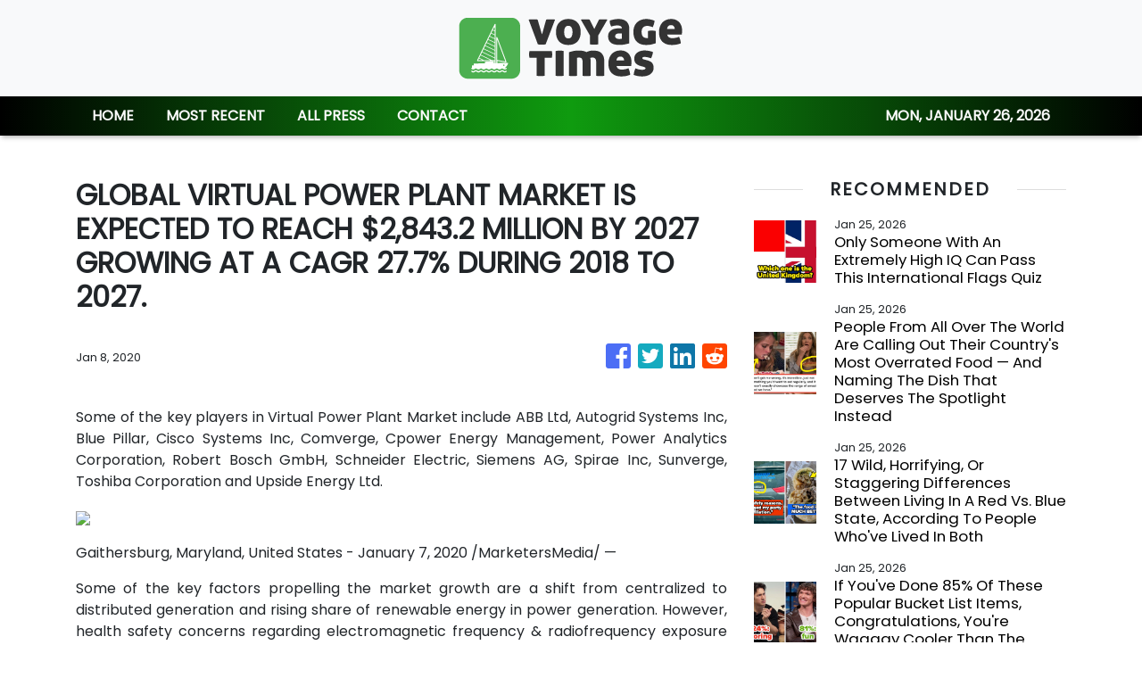

--- FILE ---
content_type: text/html; charset=utf-8
request_url: https://us-central1-vertical-news-network.cloudfunctions.net/get/fetch-include-rss
body_size: 28531
content:
[
  {
    "id": 112256214,
    "title": "Only Someone With An Extremely High IQ Can Pass This International Flags Quiz",
    "summary": "Let's see how international your brain really is.\n\n\nView Entire Post ›",
    "slug": "only-someone-with-an-extremely-high-iq-can-pass-this-international-flags-quiz",
    "link": "https://www.buzzfeed.com/trendyghost618/flag-trivia-quiz",
    "date_published": "2026-01-25T15:25:11.000Z",
    "images": "https://img.buzzfeed.com/buzzfeed-static/static/2026-01/13/19/thumb/8Ku2Y7yBM.jpg?crop=1245:830;3,0&resize=1250:830",
    "categories": "2828,199,782,3240,3249,3252,3254,3258,3259,3286,3296,3297,3299",
    "img_id": "0",
    "caption": "",
    "country": "Worldwide",
    "source_type": "rss",
    "source": "BuzzFeed"
  },
  {
    "id": 112256212,
    "title": "People From All Over The World Are Calling Out Their Country's Most Overrated Food — And Naming The Dish That Deserves The Spotlight Instead",
    "summary": "I'm drooling reading these. \n\n\nView Entire Post ›",
    "slug": "people-from-all-over-the-world-are-calling-out-their-countrys-most-overrated-food-and-naming-the-dish-that-deserves-the-spotlight-instead",
    "link": "https://www.buzzfeed.com/savannah3ip/foods-that-are-shockingly-popular",
    "date_published": "2026-01-25T15:25:10.000Z",
    "images": "https://img.buzzfeed.com/buzzfeed-static/static/2026-01/16/20/thumb/o3pLdII1P.jpg?crop=1245:830;3,0&resize=1250:830",
    "categories": "2828,199,782,3240,3249,3252,3254,3258,3259,3286,3296,3297,3299",
    "img_id": "0",
    "caption": "",
    "country": "Worldwide",
    "source_type": "rss",
    "source": "BuzzFeed"
  },
  {
    "id": 112502549,
    "title": "17 Wild, Horrifying, Or Staggering Differences Between Living In A Red Vs. Blue State, According To People Who've Lived In Both",
    "summary": "\"Red areas are very cheap to live in, but there aren't jobs. Blue areas have everything you could ever want, but you'll never be able to afford any of it.\"\n\n\nView Entire Post ›",
    "slug": "17-wild-horrifying-or-staggering-differences-between-living-in-a-red-vs-blue-state-according-to-people-whove-lived-in-both",
    "link": "https://www.buzzfeed.com/dannicaramirez/differences-between-red-and-blue-states",
    "date_published": "2026-01-25T15:25:09.000Z",
    "images": "https://img.buzzfeed.com/buzzfeed-static/static/2026-01/21/00/thumb/hSUMseTYZ.jpg?crop=1245:830;3,0&resize=1250:830",
    "categories": "2828,199,782,3240,3249,3252,3254,3258,3259,3286,3296,3297,3299",
    "img_id": "0",
    "caption": "",
    "country": "Worldwide",
    "source_type": "rss",
    "source": "BuzzFeed"
  },
  {
    "id": 111692098,
    "title": "If You've Done 85% Of These Popular Bucket List Items, Congratulations, You're Waaaay Cooler Than The Average Person",
    "summary": "Some of these are controversial. \n\n\nView Entire Post ›",
    "slug": "if-youve-done-85-of-these-popular-bucket-list-items-congratulations-youre-waaaay-cooler-than-the-average-person",
    "link": "https://www.buzzfeed.com/savannah3ip/2026-bucketlist",
    "date_published": "2026-01-25T15:25:09.000Z",
    "images": "https://img.buzzfeed.com/buzzfeed-static/static/2026-01/16/00/thumb/3a-4D94HF.jpg?crop=2988:1992;6,0&resize=1250:830",
    "categories": "2828,199,782,3240,3249,3252,3254,3258,3259,3286,3296,3297,3299",
    "img_id": "0",
    "caption": "",
    "country": "Worldwide",
    "source_type": "rss",
    "source": "BuzzFeed"
  },
  {
    "id": 112135134,
    "title": "10 Absolutely Bonkers New York History Facts That Not Even Your History Teacher Knew About",
    "summary": "I don't think I'll be visiting New York for a long time after reading these.\n\n\nView Entire Post ›",
    "slug": "10-absolutely-bonkers-new-york-history-facts-that-not-even-your-history-teacher-knew-about",
    "link": "https://www.buzzfeed.com/kbball27/obscure-facts-about-new-york-history",
    "date_published": "2026-01-25T15:25:07.000Z",
    "images": "https://img.buzzfeed.com/buzzfeed-static/static/2026-01/12/06/thumb/ery1hA5ag.jpg?crop=1245:830;2,0&resize=1250:830",
    "categories": "2828,199,782,3240,3249,3252,3254,3258,3259,3286,3296,3297,3299",
    "img_id": "0",
    "caption": "",
    "country": "Worldwide",
    "source_type": "rss",
    "source": "BuzzFeed"
  },
  {
    "id": 111561998,
    "title": "\"Many Tourists Don't Make It To The Morning\": Locals Are Sharing The Common Tourist Mistakes That Are So Dangerous, They Could Literally Kill You",
    "summary": "\"The horses WILL bite you.\"\n\n\nView Entire Post ›",
    "slug": "many-tourists-dont-make-it-to-the-morning-locals-are-sharing-the-common-tourist-mistakes-that-are-so-dangerous-they-could-literally-kill-you",
    "link": "https://www.buzzfeed.com/abbyzinman/locals-dangerous-tourist-mistakes",
    "date_published": "2026-01-25T15:25:07.000Z",
    "images": "https://img.buzzfeed.com/buzzfeed-static/static/2026-01/09/15/thumb/ktQlBXblPG.jpg?crop=1245:830;3,0&resize=1250:830",
    "categories": "2828,199,782,3240,3249,3252,3254,3258,3259,3286,3296,3297,3299",
    "img_id": "0",
    "caption": "",
    "country": "Worldwide",
    "source_type": "rss",
    "source": "BuzzFeed"
  },
  {
    "id": 112757748,
    "title": "I Fly Economy On A Monthly Basis — Here Are My 12 Favorite Products To Minimize Suffering",
    "summary": "There's no need to rough it in the back of the plane.\n\n\nView Entire Post ›",
    "slug": "i-fly-economy-on-a-monthly-basis-here-are-my-12-favorite-products-to-minimize-suffering",
    "link": "https://www.buzzfeed.com/jamiedavissmith/i-fly-economy-on-a-monthly-basis-here-are-my-favorite",
    "date_published": "2026-01-25T14:25:10.000Z",
    "images": "https://img.buzzfeed.com/buzzfeed-static/static/2026-01/08/20/thumb/CVss3gTgE.png?crop=800:533;0,0&resize=1250:830",
    "categories": "2828,199,782,3240,3249,3252,3254,3258,3259,3286,3296,3297,3299",
    "img_id": "0",
    "caption": "",
    "country": "Worldwide",
    "source_type": "rss",
    "source": "BuzzFeed"
  },
  {
    "id": 112702385,
    "title": "32 Unique Habits People Started Doing In Other Countries, And I'm 100% Incorporating Some Into My Own Life",
    "summary": "\"I never fail to get odd looks and be laughed at by family.\"\n\n\nView Entire Post ›",
    "slug": "32-unique-habits-people-started-doing-in-other-countries-and-im-100-incorporating-some-into-my-own-life",
    "link": "https://www.buzzfeed.com/kristenharris1/foreign-habits-that-travelers-kept-after-returning",
    "date_published": "2026-01-25T14:25:08.000Z",
    "images": "https://img.buzzfeed.com/buzzfeed-static/static/2026-01/22/17/thumb/19sdw8SbH.jpg?crop=1245:830;3,0&resize=1250:830",
    "categories": "2828,199,782,3240,3249,3252,3254,3258,3259,3286,3296,3297,3299",
    "img_id": "0",
    "caption": "",
    "country": "Worldwide",
    "source_type": "rss",
    "source": "BuzzFeed"
  },
  {
    "id": 112799013,
    "title": "Plan A Trip Around The Globe And I'll Give You A Fantasy World To Live In",
    "summary": "We kinda live in a magical world already.\n\n\nView Entire Post ›",
    "slug": "plan-a-trip-around-the-globe-and-ill-give-you-a-fantasy-world-to-live-in",
    "link": "https://www.buzzfeed.com/ingeborg1980/plan-a-trip-around-the-globe-and-ill-give-you-a-f",
    "date_published": "2026-01-25T13:51:02.000Z",
    "images": "https://img.buzzfeed.com/buzzfeed-static/static/2026-01/23/20/thumb/tC291VFem.jpg?crop=1245:830;2,0&resize=1250:830",
    "categories": "2828,199,782,3240,3249,3252,3254,3258,3259,3286,3296,3297,3299",
    "img_id": "0",
    "caption": "",
    "country": "Worldwide",
    "source_type": "rss",
    "source": "BuzzFeed"
  },
  {
    "id": 112801965,
    "title": "How Seoul became the world’s esports capital and is using it as a key tourism strategy",
    "summary": "Outside Jonggak Station in central Seoul on a chilly Saturday evening, the air carries a hum of anticipation as an escalator climbing towards the third floor of a downtown office complex funnels hundreds of League of Legends fans towards a single glowing destination: LoL Park, the home of the League of Legends Champions Korea (LCK) competition and the beating heart of Seoul’s esports scene.\nAn hour before the big match between KT Rolster and Gen.G begins, the concourse feels like a high-stakes...",
    "slug": "how-seoul-became-the-worlds-esports-capital-and-is-using-it-as-a-key-tourism-strategy",
    "link": "https://www.scmp.com/lifestyle/entertainment/article/3340978/how-seoul-became-worlds-esports-capital-and-using-it-key-tourism-strategy?utm_source=rss_feed",
    "date_published": "2026-01-25T13:15:08.000Z",
    "images": "https://cdn.i-scmp.com/sites/default/files/styles/1280x720/public/d8/images/canvas/2026/01/23/45025114-e1f0-4e30-9eed-356249079439_2bc21eb2.jpg?itok=egX5a_4b&v=1769155684",
    "categories": "2828,199,782,3240,3249,3252,3254,3258,3259,3286,3296,3297,3299",
    "img_id": "0",
    "caption": "",
    "country": "Worldwide",
    "source_type": "rss",
    "source": "South China Morning Post"
  },
  {
    "id": 112791318,
    "title": "Wie Emirates veganes Essen reformiert – und warum die Airline-Branche nachzieht",
    "summary": "Während Airlines ihr vegetarisches Speiseangebot überdenken, verabschiedet sich Emirates von industriell hergestellten Fleischersatzprodukten und setzt stattdessen auf echte Zutaten, kulinarische Tradition und die Erwartungen von Vielfliegern in großer Höhe.\nThe post Wie Emirates veganes Essen reformiert – und warum die Airline-Branche nachzieht appeared first on Business Traveller.",
    "slug": "wie-emirates-veganes-essen-reformiert-und-warum-die-airlinebranche-nachzieht",
    "link": "https://www.businesstraveller.com/news/wie-emirates-veganes-essen-reformiert-und-warum-die-airline-branche-nachzieht/",
    "date_published": "2026-01-25T11:28:07.000Z",
    "images": "https://www.businesstraveller.com/wp-content/uploads/2026/01/p_4327_emirates_refresh_3d_v2-1024x768.jpg",
    "categories": "2828,199,782,3240,3249,3252,3254,3258,3259,3286,3296,3297,3299",
    "img_id": "0",
    "caption": "",
    "country": "Worldwide",
    "source_type": "rss",
    "source": "Business Traveller"
  },
  {
    "id": 112790621,
    "title": "Travel Around The World And We'll Reveal Who Has A Crush On You",
    "summary": "Oooo someone has a crushhhhh!\n\n\nView Entire Post ›",
    "slug": "travel-around-the-world-and-well-reveal-who-has-a-crush-on-you",
    "link": "https://www.buzzfeed.com/hazelyxlee/travel-around-the-world-and-well-reveal-who-has-a",
    "date_published": "2026-01-25T11:21:03.000Z",
    "images": "https://img.buzzfeed.com/buzzfeed-static/static/2026-01/21/19/thumb/sFZHUEyyZ.jpg?crop=1245:830;3,0&resize=1250:830",
    "categories": "2828,199,782,3240,3249,3252,3254,3258,3259,3286,3296,3297,3299",
    "img_id": "0",
    "caption": "",
    "country": "Worldwide",
    "source_type": "rss",
    "source": "BuzzFeed"
  },
  {
    "id": 112791573,
    "title": "The National Ballet of China return to Hong Kong with a dazzling Giselle",
    "summary": "The National Ballet of China (NBC) made a welcome return to Hong Kong this month with performances of Giselle and Chinese New Year, the company’s adaptation of The Nutcracker.\nIn Giselle, an excellent cast was headed by prima ballerina Qiu Yunting in a luminous interpretation of the title role. When the company last performed the ballet here in 2017, Qiu made a striking impression as a young soloist dancing the evil Myrthe, Queen of the Wilis. Now, nine years later, she has matured into a...",
    "slug": "the-national-ballet-of-china-return-to-hong-kong-with-a-dazzling-giselle",
    "link": "https://www.scmp.com/lifestyle/arts/article/3340986/national-ballet-china-return-hong-kong-dazzling-giselle?utm_source=rss_feed",
    "date_published": "2026-01-25T11:15:07.000Z",
    "images": "https://cdn.i-scmp.com/sites/default/files/styles/1280x720/public/d8/images/canvas/2026/01/23/4fc3d022-12c4-41a3-b341-c41bb3e828aa_0bd9b47b.jpg?itok=duXmuRzq&v=1769159505",
    "categories": "2828,199,782,3240,3249,3252,3254,3258,3259,3286,3296,3297,3299",
    "img_id": "0",
    "caption": "",
    "country": "Worldwide",
    "source_type": "rss",
    "source": "South China Morning Post"
  },
  {
    "id": 112791574,
    "title": "3 of Hong Kong martial arts legend Alexander Fu Sheng’s more unusual movies",
    "summary": "Alexander Fu Sheng, who died in a car crash in 1983 aged 28, is best remembered for his Shaolin kung fu films, such as 1974’s Heroes Two.\nBut the martial arts star, born Cheung Fu-sheng, also expanded his range through his short career, performing in modern-day actioners like Chinatown Kid and kung fu comedies.\nHere, we look at a few of Fu’s more unusual later works.\nChinatown Kid (1977)\nA hit with fans abroad, Fu’s rare foray into modern-day action was a good fit for his cheeky persona and...",
    "slug": "3-of-hong-kong-martial-arts-legend-alexander-fu-shengs-more-unusual-movies",
    "link": "https://www.scmp.com/lifestyle/entertainment/article/3340777/3-hong-kong-martial-arts-legend-alexander-fu-shengs-more-unusual-movies?utm_source=rss_feed",
    "date_published": "2026-01-25T09:15:08.000Z",
    "images": "https://cdn.i-scmp.com/sites/default/files/styles/1280x720/public/d8/images/canvas/2026/01/22/47440166-b6b8-415d-aac5-1753d2f9a1fc_7851bc0c.jpg?itok=lcNpfRSR&v=1769055651",
    "categories": "2828,199,782,3240,3249,3252,3254,3258,3259,3286,3296,3297,3299",
    "img_id": "0",
    "caption": "",
    "country": "Worldwide",
    "source_type": "rss",
    "source": "South China Morning Post"
  },
  {
    "id": 112778890,
    "title": "Meliá Hotels International and Grupo Puntacana join forces to develop Paradisus Miches",
    "summary": "Meliá Hotels International, through a strategic alliance with Grupo Puntacana, has announced the signing of Paradisus Miches, an exclusive, newly built resort that will strengthen the company’s presence in the Dominican Republic and support the positioning of Miches as one of the country’s next major tourism destinations.Paradisus Miches will become Meliá‘s eleventh hotel in the Dominican Republic, including properties currently in operation and under development, and will be the first in this high-potential area.",
    "slug": "melia-hotels-international-and-grupo-puntacana-join-forces-to-develop-paradisus-miches",
    "link": "https://www.breakingtravelnews.com/news/article/melia-hotels-international-and-grupo-puntacana-join-forces-to-develop-parad/",
    "date_published": "2026-01-25T08:46:47.000Z",
    "images": "https://www.breakingtravelnews.com/images/sized/images/uploads/hotel/Paradisus_miches_copy-600x315.png",
    "categories": "2828,199,782,3240,3249,3252,3254,3258,3259,3286,3296,3297,3299",
    "img_id": "0",
    "caption": "",
    "country": "Worldwide",
    "source_type": "rss",
    "source": "Breaking Travel News"
  },
  {
    "id": 112778891,
    "title": "Visit Frederick Unveils 2026-2031 Strategic Plan to Guide Tourism Growth",
    "summary": "Visit Frederick has formally adopted its Strategic Plan for 2026–2031, a five-year roadmap designed to guide tourism growth while protecting quality of life for residents across Frederick County. The plan outlines a clear vision for strengthening the visitor economy through collaboration, stewardship, and data-driven decision-making, ensuring tourism continues to deliver meaningful benefits to the community.",
    "slug": "visit-frederick-unveils-20262031-strategic-plan-to-guide-tourism-growth",
    "link": "https://www.breakingtravelnews.com/news/article/visit-frederick-unveils-2026-2031-strategic-plan-to-guide-tourism-growth/",
    "date_published": "2026-01-25T08:34:09.000Z",
    "images": "https://www.breakingtravelnews.com/images/sized/images/uploads/tourism/Visit_Frederick_Plan-600x315.jpg",
    "categories": "2828,199,782,3240,3249,3252,3254,3258,3259,3286,3296,3297,3299",
    "img_id": "0",
    "caption": "",
    "country": "Worldwide",
    "source_type": "rss",
    "source": "Breaking Travel News"
  },
  {
    "id": 112778892,
    "title": "Tourism Must Be Led as Economic Infrastructure to Drive Growth and Resilience",
    "summary": "At the World Economic Forum Annual Meeting 2026 in Davos, His Excellency Ahmed Al-Khateeb, Minister of Tourism of the Kingdom of Saudi Arabia, delivered a clear message to global leaders: tourism must be led as economic infrastructure if it is to drive growth, resilience, and human connection in an increasingly fragmented world.",
    "slug": "tourism-must-be-led-as-economic-infrastructure-to-drive-growth-and-resilience",
    "link": "https://www.breakingtravelnews.com/news/article/tourism-must-be-led-as-economic-infrastructure-to-drive-growth-and-resilien/",
    "date_published": "2026-01-25T08:32:06.000Z",
    "images": "https://www.breakingtravelnews.com/images/sized/images/uploads/news-events/Saudi-vision-2023-powerlist-HE-Ahmed-Al-Khateeb-600x315.jpg",
    "categories": "2828,199,782,3240,3249,3252,3254,3258,3259,3286,3296,3297,3299",
    "img_id": "0",
    "caption": "",
    "country": "Worldwide",
    "source_type": "rss",
    "source": "Breaking Travel News"
  },
  {
    "id": 112441644,
    "title": "Flight Attendants Are Sharing Which Passenger Behaviors They Automatically Judge Someone For, And Every Traveler Should Take Notes",
    "summary": "\"It doesn't matter how attractive you are; you are immediately the most undesirable person on the plane after any of these.\"\n\n\nView Entire Post ›",
    "slug": "flight-attendants-are-sharing-which-passenger-behaviors-they-automatically-judge-someone-for-and-every-traveler-should-take-notes",
    "link": "https://www.buzzfeed.com/michelelbird/what-annoys-flight-attendants",
    "date_published": "2026-01-25T08:25:07.000Z",
    "images": "https://img.buzzfeed.com/buzzfeed-static/static/2026-01/15/06/thumb/SjyWg6rbD.jpg?crop=1245:830;3,0&resize=1250:830",
    "categories": "2828,199,782,3240,3249,3252,3254,3258,3259,3286,3296,3297,3299",
    "img_id": "0",
    "caption": "",
    "country": "Worldwide",
    "source_type": "rss",
    "source": "BuzzFeed"
  },
  {
    "id": 112769189,
    "title": "Famous love letters from the past 500 years go on show at Britain’s National Archives",
    "summary": "Love is, famously, a many-splendoured thing. It can encompass longing, loneliness, pain, jealousy, grief – and sometimes joy.\nAs Valentine’s Day approaches, the many facets of passion are going on display in “Love Letters”, a public exhibition at Britain’s National Archives that covers five centuries.\nCurator Victoria Iglikowski-Broad says the documents recount “legendary romances from British history” involving royalty, politicians, celebrities and spies, alongside voices of everyday...",
    "slug": "famous-love-letters-from-the-past-500-years-go-on-show-at-britains-national-archives",
    "link": "https://www.scmp.com/lifestyle/travel-leisure/article/3340979/famous-love-letters-past-500-years-go-show-britains-national-archives?utm_source=rss_feed",
    "date_published": "2026-01-25T08:15:08.000Z",
    "images": "https://cdn.i-scmp.com/sites/default/files/styles/1280x720/public/d8/images/canvas/2026/01/23/ca89b9f5-01a9-490c-a623-73dd4870521f_05384f23.jpg?itok=sf2F31oX&v=1769155770",
    "categories": "2828,199,782,3240,3249,3252,3254,3258,3259,3286,3296,3297,3299",
    "img_id": "0",
    "caption": "",
    "country": "Worldwide",
    "source_type": "rss",
    "source": "South China Morning Post"
  },
  {
    "id": 112757749,
    "title": "Travel Around The World To Find Out Which Part Of The United States You Should Live In",
    "summary": "Honestly, you probably should move to Jacksonville, Florida...\n\n\nView Entire Post ›",
    "slug": "travel-around-the-world-to-find-out-which-part-of-the-united-states-you-should-live-in",
    "link": "https://www.buzzfeed.com/jbennett300/travel-around-the-world-to-find-out-which-part-of",
    "date_published": "2026-01-25T04:51:02.000Z",
    "images": "https://img.buzzfeed.com/buzzfeed-static/static/2026-01/22/19/thumb/SQAYHM49U.jpg?crop=1245:830;3,0&resize=1250:830",
    "categories": "2828,199,782,3240,3249,3252,3254,3258,3259,3286,3296,3297,3299",
    "img_id": "0",
    "caption": "",
    "country": "Worldwide",
    "source_type": "rss",
    "source": "BuzzFeed"
  },
  {
    "id": 112085995,
    "title": "If You Can Guess At Least 13/15 Of These Geography Terms Correctly, Your Worst Teacher Owes You An Apology",
    "summary": "Most people can't tell the difference between a butte and a hole in the ground.\n\n\nView Entire Post ›",
    "slug": "if-you-can-guess-at-least-1315-of-these-geography-terms-correctly-your-worst-teacher-owes-you-an-apology",
    "link": "https://www.buzzfeed.com/mychalthompson/15-geography-terms-only-smart-people-will-know",
    "date_published": "2026-01-25T04:25:07.000Z",
    "images": "https://img.buzzfeed.com/buzzfeed-static/static/2026-01/09/17/thumb/w1jl6tPER.jpg?crop=2988:1992;6,0&resize=1250:830",
    "categories": "2828,199,782,3240,3249,3252,3254,3258,3259,3286,3296,3297,3299",
    "img_id": "0",
    "caption": "",
    "country": "Worldwide",
    "source_type": "rss",
    "source": "BuzzFeed"
  },
  {
    "id": 112759752,
    "title": "Craft beers, dim sum, Chinese hotpot and more: a culinary trip through Brussels",
    "summary": "In Brussels, few things are as they seem. As the Belgian city’s famed son René Magritte once said, “everything we see hides another thing”.\nI think of the surrealist painter, best known for hauntingly simple works such as The Treachery of Images (This is Not a Pipe) (1929) and The Son of Man (1964), often on this trip to Brussels. It is 8am when our flight from Hong Kong touches down, yet the sky is still inky, the air bone-chillingly cold.\nThere is an eeriness to the streets as our car meanders...",
    "slug": "craft-beers-dim-sum-chinese-hotpot-and-more-a-culinary-trip-through-brussels",
    "link": "https://www.scmp.com/lifestyle/food-drink/article/3340827/craft-beers-dim-sum-chinese-hotpot-and-more-culinary-trip-through-brussels?utm_source=rss_feed",
    "date_published": "2026-01-25T04:15:08.000Z",
    "images": "https://cdn.i-scmp.com/sites/default/files/styles/1280x720/public/d8/images/canvas/2026/01/23/c3442778-9a4c-418b-bfdc-3b0659389c55_891eae1e.jpg?itok=AfQOY3NM&v=1769162530",
    "categories": "2828,199,782,3240,3249,3252,3254,3258,3259,3286,3296,3297,3299",
    "img_id": "0",
    "caption": "",
    "country": "Worldwide",
    "source_type": "rss",
    "source": "South China Morning Post"
  },
  {
    "id": 112679252,
    "title": "Your European Vacation Choices Will Help Us Guess Your Particular Coffee Order!",
    "summary": "You a matcha guy?\n\n\nView Entire Post ›",
    "slug": "your-european-vacation-choices-will-help-us-guess-your-particular-coffee-order",
    "link": "https://www.buzzfeed.com/hazelyxlee/travel-around-europe-and-well-guess-your-cafe-ord",
    "date_published": "2026-01-25T02:14:40.000Z",
    "images": "https://img.buzzfeed.com/buzzfeed-static/static/2026-01/21/15/thumb/SR1LHaNEp.jpg?crop=1245:830;3,0&resize=1250:830",
    "categories": "2828,199,782,3240,3249,3252,3254,3258,3259,3286,3296,3297,3299",
    "img_id": "0",
    "caption": "",
    "country": "Worldwide",
    "source_type": "rss",
    "source": "BuzzFeed"
  },
  {
    "id": 112736759,
    "title": "How Dr Nigma Talib keeps Hollywood A-listers looking youthful through naturopathy",
    "summary": "Dr Nigma Talib looks more like a celebrity than a bestselling author and highly acclaimed naturopathic doctor. A quick glance at her Instagram feed reveals photos alongside the likes of Penélope Cruz, Sofía Vergara, Sienna Miller and Gwyneth Paltrow (she even gave the latter a platelet-rich plasma facial on Goop’s Netflix series). Turns out most of them aren’t just her friends, but loyal clients who have long sought her expertise and advice on how to reverse the signs of ageing, which happens to...",
    "slug": "how-dr-nigma-talib-keeps-hollywood-alisters-looking-youthful-through-naturopathy",
    "link": "https://www.scmp.com/magazines/style/beauty/wellness/article/3341007/how-dr-nigma-talib-keeps-hollywood-listers-looking-youthful-through-naturopathy?utm_source=rss_feed",
    "date_published": "2026-01-25T02:00:19.000Z",
    "images": "https://cdn.i-scmp.com/sites/default/files/styles/1280x720/public/d8/images/canvas/2026/01/23/5172491f-7221-425c-839c-aa08b5a988c1_431399eb.jpg?itok=XOyKTjdm&v=1769159622",
    "categories": "2828,199,782,3240,3249,3252,3254,3258,3259,3286,3296,3297,3299",
    "img_id": "0",
    "caption": "",
    "country": "Worldwide",
    "source_type": "rss",
    "source": "South China Morning Post"
  },
  {
    "id": 112745857,
    "title": "Are You A Chill Vacationer Or A Go-Go Explorer? Let's Find Out",
    "summary": "Let's unpack your travel vibe.\n\n\nView Entire Post ›",
    "slug": "are-you-a-chill-vacationer-or-a-gogo-explorer-lets-find-out",
    "link": "https://www.buzzfeed.com/dooggggoo/are-you-a-chill-vacationer-or-a-go-go-explorer-le",
    "date_published": "2026-01-25T00:21:03.000Z",
    "images": "https://img.buzzfeed.com/buzzfeed-static/static/2026-01/21/04/thumb/rUXg01eT8.jpg?crop=1245:830;3,0&resize=1250:830",
    "categories": "2828,199,782,3240,3249,3252,3254,3258,3259,3286,3296,3297,3299",
    "img_id": "0",
    "caption": "",
    "country": "Worldwide",
    "source_type": "rss",
    "source": "BuzzFeed"
  },
  {
    "id": 112790619,
    "title": "How Two Hardy North Dakotans Were Almost Thwarted by an Ice Storm",
    "summary": "Jackie Gaddie and Craig Pietruszewski had been anticipating the trip of a lifetime, to Antarctica of all places. Then, a storm got in the way.",
    "slug": "how-two-hardy-north-dakotans-were-almost-thwarted-by-an-ice-storm",
    "link": "https://www.nytimes.com/live/2026/01/25/us/winter-storm-snow-ice/how-two-hardy-north-dakotans-were-almost-thwarted-by-an-ice-storm",
    "date_published": "2026-01-25T00:07:07.000Z",
    "images": "https://static01.nyt.com/images/2026/01/24/arts/24winter-storm-atlanta-travel/24winter-storm-atlanta-travel-mediumSquareAt3X.jpg",
    "categories": "2828,199,782,3240,3249,3252,3254,3258,3259,3286,3296,3297,3299",
    "img_id": "0",
    "caption": "",
    "country": "Worldwide",
    "source_type": "rss",
    "source": "New York TImes"
  },
  {
    "id": 112735134,
    "title": "How Two Hardy North Dakotans Were Almost Thwarted by an Ice Storm",
    "summary": "Jackie Gaddie and Craig Pietruszewski had been anticipating the trip of a lifetime, to Antarctica of all places. Then, a storm got in the way.",
    "slug": "how-two-hardy-north-dakotans-were-almost-thwarted-by-an-ice-storm",
    "link": "https://www.nytimes.com/live/2026/01/24/weather/winter-storm-snow-ice/how-two-hardy-north-dakotans-were-almost-thwarted-by-an-ice-storm",
    "date_published": "2026-01-25T00:07:06.000Z",
    "images": "https://static01.nyt.com/images/2026/01/24/arts/24winter-storm-atlanta-travel/24winter-storm-atlanta-travel-mediumSquareAt3X.jpg",
    "categories": "2828,199,782,3240,3249,3252,3254,3258,3259,3286,3296,3297,3299",
    "img_id": "0",
    "caption": "",
    "country": "Worldwide",
    "source_type": "rss",
    "source": "New York TImes"
  },
  {
    "id": 112748871,
    "title": "How a vegan diet can help prevent and manage cancer, and the foods to focus on",
    "summary": "The benefits of a vegan diet are well documented. From promoting a healthy weight and reducing our risk of heart disease and type 2 diabetes, to improving gut health and lowering blood pressure, countless studies have found good reason to consume more plant foods such as fruits, vegetables, whole grains, legumes, nuts and seeds.\nVeganuary, the global January campaign, encourages people to go meat-free or reduce their intake of animal products such as dairy for the month. Besides promoting animal...",
    "slug": "how-a-vegan-diet-can-help-prevent-and-manage-cancer-and-the-foods-to-focus-on",
    "link": "https://www.scmp.com/lifestyle/health-wellness/article/3340828/how-vegan-diet-can-help-prevent-and-manage-cancer-and-foods-focus?utm_source=rss_feed",
    "date_published": "2026-01-24T23:15:08.000Z",
    "images": "https://cdn.i-scmp.com/sites/default/files/styles/1280x720/public/d8/images/canvas/2026/01/22/14a628f2-d8c3-44ab-9630-aa306c2803d6_6747229a.jpg?itok=j3A48yp9&v=1769071436",
    "categories": "2828,199,782,3240,3249,3252,3254,3258,3259,3286,3296,3297,3299",
    "img_id": "0",
    "caption": "",
    "country": "Worldwide",
    "source_type": "rss",
    "source": "South China Morning Post"
  },
  {
    "id": 112471638,
    "title": "Here’s What to Know if You Plan to Travel During the Winter Storm",
    "summary": "Airlines have canceled around 13,000 flights as a powerful storm brings ice, sleet and major snowfall to the Midwest, South and Northeast.",
    "slug": "heres-what-to-know-if-you-plan-to-travel-during-the-winter-storm",
    "link": "https://www.nytimes.com/2026/01/22/travel/winter-storm-travel-airlines.html",
    "date_published": "2026-01-24T22:31:04.000Z",
    "images": "https://static01.nyt.com/images/2026/01/22/multimedia/22trav-storm-gmqf/22trav-storm-gmqf-mediumSquareAt3X.jpg",
    "categories": "2828,199,782,3240,3249,3252,3254,3258,3259,3286,3296,3297,3299",
    "img_id": "0",
    "caption": "",
    "country": "Worldwide",
    "source_type": "rss",
    "source": "New York TImes"
  },
  {
    "id": 112702386,
    "title": "The Best Anti-Theft Bags To Carry While Traveling, According To Reviewers",
    "summary": "These backpacks, crossbody bags and more have security features to protect your most valuable belongings.\n\n\nView Entire Post ›",
    "slug": "the-best-antitheft-bags-to-carry-while-traveling-according-to-reviewers",
    "link": "https://www.buzzfeed.com/kristenadaway/best-anti-theft-bags-to-carry-while-traveling-according",
    "date_published": "2026-01-24T22:28:01.000Z",
    "images": "https://img.buzzfeed.com/buzzfeed-static/static/2026-01/08/20/thumb/13mDTM9Sn.png?crop=672:448;65,0&resize=1250:830",
    "categories": "2828,199,782,3240,3249,3252,3254,3258,3259,3286,3296,3297,3299",
    "img_id": "0",
    "caption": "",
    "country": "Worldwide",
    "source_type": "rss",
    "source": "BuzzFeed"
  },
  {
    "id": 112305917,
    "title": "15 Disney Rides That Permanently Closed Forever, And I Didn't Realize Why They Were Shut Down For Good",
    "summary": "This one ride was NOT made for children.\n\n\nView Entire Post ›",
    "slug": "15-disney-rides-that-permanently-closed-forever-and-i-didnt-realize-why-they-were-shut-down-for-good",
    "link": "https://www.buzzfeed.com/ravenishak/closed-disney-park-rides",
    "date_published": "2026-01-24T22:25:04.000Z",
    "images": "https://img.buzzfeed.com/buzzfeed-static/static/2026-01/23/16/thumb/ClKhD-kYI.jpg?crop=2987:1991;6,0&resize=1250:830",
    "categories": "2828,199,782,3240,3249,3252,3254,3258,3259,3286,3296,3297,3299",
    "img_id": "0",
    "caption": "",
    "country": "Worldwide",
    "source_type": "rss",
    "source": "BuzzFeed"
  },
  {
    "id": 112362407,
    "title": "Travel Trends in 2026: Uncertainty, Face Scans and ‘Microvacations’",
    "summary": "Global travel is surging. So is international apprehension. Here’s a look at what travelers can expect in the coming year.",
    "slug": "travel-trends-in-2026-uncertainty-face-scans-and-microvacations",
    "link": "https://www.nytimes.com/explain/2026/01/21/travel/2026-travel-trends-vacation",
    "date_published": "2026-01-24T18:22:29.000Z",
    "images": "https://static01.nyt.com/images/2026/01/21/travel/21Trends-main/21Trends-main-mediumSquareAt3X.jpg",
    "categories": "2828,199,782,3240,3249,3252,3254,3258,3259,3286,3296,3297,3299",
    "img_id": "0",
    "caption": "",
    "country": "Worldwide",
    "source_type": "rss",
    "source": "New York TImes"
  },
  {
    "id": 112441643,
    "title": "Travellers Are Sharing The Most \"This Can't Be Happening?!\" Plane Rides They've Ever Been On, And Yeah, I'm Walking Everywhere Now",
    "summary": "As the granddaughter of a plane crash survivor, I want you to know that everything will be okay.\n\n\nView Entire Post ›",
    "slug": "travellers-are-sharing-the-most-this-cant-be-happening-plane-rides-theyve-ever-been-on-and-yeah-im-walking-everywhere-now",
    "link": "https://www.buzzfeed.com/jennifer_mcphee/horrifying-airplane-stories",
    "date_published": "2026-01-24T14:25:07.000Z",
    "images": "https://img.buzzfeed.com/buzzfeed-static/static/2026-01/19/22/thumb/SM52OOZOe.jpg?crop=2988:1992;6,0&resize=1250:830",
    "categories": "2828,199,782,3240,3249,3252,3254,3258,3259,3286,3296,3297,3299",
    "img_id": "0",
    "caption": "",
    "country": "Worldwide",
    "source_type": "rss",
    "source": "BuzzFeed"
  },
  {
    "id": 112669119,
    "title": "Visit Some Beaches Around The World And We'll Guess Your Favorite Fruit!",
    "summary": "At least we know it's not apple...\n\n\nView Entire Post ›",
    "slug": "visit-some-beaches-around-the-world-and-well-guess-your-favorite-fruit",
    "link": "https://www.buzzfeed.com/mahimagonsalves07/visit-some-beaches-around-the-world-and-well-gues",
    "date_published": "2026-01-24T12:51:02.000Z",
    "images": "https://img.buzzfeed.com/buzzfeed-static/static/2026-01/23/14/thumb/13eHY_YxO.jpg?crop=1245:830;3,0&resize=1250:830",
    "categories": "2828,199,782,3240,3249,3252,3254,3258,3259,3286,3296,3297,3299",
    "img_id": "0",
    "caption": "",
    "country": "Worldwide",
    "source_type": "rss",
    "source": "BuzzFeed"
  },
  {
    "id": 112661344,
    "title": "It's Freezing Outdoors! Make Some Winter Choices And I'll Tell You Where To Go To Warm Up!",
    "summary": "Are you coming to the cottage?\n\n\nView Entire Post ›",
    "slug": "its-freezing-outdoors-make-some-winter-choices-and-ill-tell-you-where-to-go-to-warm-up",
    "link": "https://www.buzzfeed.com/ellie4me/its-freezing-outdoors-make-some-winter-choices-a",
    "date_published": "2026-01-24T11:51:02.000Z",
    "images": "https://img.buzzfeed.com/buzzfeed-static/static/2026-01/23/14/thumb/CFOqpwsLg.jpg?crop=1245:830;3,0&resize=1250:830",
    "categories": "2828,199,782,3240,3249,3252,3254,3258,3259,3286,3296,3297,3299",
    "img_id": "0",
    "caption": "",
    "country": "Worldwide",
    "source_type": "rss",
    "source": "BuzzFeed"
  },
  {
    "id": 112669120,
    "title": "Is Space the Newest Civitatis Destination?",
    "summary": "Spain has written a new chapter in its aerospace history today. Alberto Gutiérrez, founder of Civitatis, has successfully returned to Earth after flying on Blue Origin’s NS-38 mission. With this suborbital flight aboard the New Shepard crew capsule, the businessman officially becomes the fourth Spaniard to reach space, an achievement shared with figures of the stature of Miguel López-Alegría, Pedro Duque, and Jesús Calleja.",
    "slug": "is-space-the-newest-civitatis-destination",
    "link": "https://www.breakingtravelnews.com/news/article/is-space-the-newest-civitatis-destination/",
    "date_published": "2026-01-24T11:32:10.000Z",
    "images": "https://www.breakingtravelnews.com/images/sized/images/uploads/tourism/Screenshot_2026-01-24_at_11.33.10-600x315.png",
    "categories": "2828,199,782,3240,3249,3252,3254,3258,3259,3286,3296,3297,3299",
    "img_id": "0",
    "caption": "",
    "country": "Worldwide",
    "source_type": "rss",
    "source": "Breaking Travel News"
  },
  {
    "id": 112663364,
    "title": "K-drama casting news about Shin Min-a, Ha Ji-won, Lee Yul-eum and more",
    "summary": "Love appears to be in the air this week in the K-drama industry, with a spate of casting announcements for coming romance series making the rounds.\nRead on to find out more.\nWed Thu Fri\nIn what would be her first role following her marriage to Kim Woo-bin in December, Shin Min-a (Hometown Cha-Cha-Cha) is considering an offer for the drama Wed Thu Fri. Reports indicate that Lee Jin-wook has also been offered a part, though his agency has not yet confirmed.\nThe title of the show refers to a...",
    "slug": "kdrama-casting-news-about-shin-mina-ha-jiwon-lee-yuleum-and-more",
    "link": "https://www.scmp.com/lifestyle/k-drama/k-drama/article/3340960/k-drama-casting-news-about-shin-min-ha-ji-won-lee-yul-eum-and-more?utm_source=rss_feed",
    "date_published": "2026-01-24T11:15:07.000Z",
    "images": "https://cdn.i-scmp.com/sites/default/files/styles/1280x720/public/d8/images/canvas/2026/01/23/644020cf-742f-4c17-a010-9ce8c9d253da_8c2b2b05.jpg?itok=IkS5uXaP&v=1769152649",
    "categories": "2828,199,782,3240,3249,3252,3254,3258,3259,3286,3296,3297,3299",
    "img_id": "0",
    "caption": "",
    "country": "Worldwide",
    "source_type": "rss",
    "source": "South China Morning Post"
  },
  {
    "id": 112653736,
    "title": "Who is Kris Jenner’s glamorous niece, Natalie Zettel – who just turned 28?",
    "summary": "Kris Jenner recently shared a sweet Instagram Story to congratulate her niece, Natalie Zettel, on her birthday. “Happy birthday @nataliezettel. I hope you have the most magical day! Love you!” the momager wrote, sharing a picture of her and Zettel with grandma MJ, who viewers might be familiar with if they’ve been keeping up with the Kardashians.\n\nHere’s everything you need to know about Natalie Zettel.\nNatalie Zettel is an influencer\n\nZettel was born in January 1998. The 28-year-old could...",
    "slug": "who-is-kris-jenners-glamorous-niece-natalie-zettel-who-just-turned-28",
    "link": "https://www.scmp.com/magazines/style/people/celebrities/article/3340993/who-kris-jenners-glamorous-niece-natalie-zettel-who-just-turned-28?utm_source=rss_feed",
    "date_published": "2026-01-24T10:00:10.000Z",
    "images": "https://cdn.i-scmp.com/sites/default/files/styles/1280x720/public/d8/images/canvas/2026/01/23/824692b7-233a-45ab-8c19-45c4aada5445_e2ab276b.jpg?itok=bJ3Ds8Lq&v=1769157624",
    "categories": "2828,199,782,3240,3249,3252,3254,3258,3259,3286,3296,3297,3299",
    "img_id": "0",
    "caption": "",
    "country": "Worldwide",
    "source_type": "rss",
    "source": "South China Morning Post"
  },
  {
    "id": 112661342,
    "title": "Travel Math: When Flying Costs as Much as the Train, Who Wins?",
    "summary": "Amtrak says dynamic pricing has helped strengthen its finances, but travelers often grumble at the cost, especially for last-minute travel. Still, the train has a secret weapon: avoiding the airport.",
    "slug": "travel-math-when-flying-costs-as-much-as-the-train-who-wins",
    "link": "https://www.nytimes.com/2026/01/24/us/politics/amtrak-dynamic-pricing-flying.html",
    "date_published": "2026-01-24T10:00:07.000Z",
    "images": "https://static01.nyt.com/images/2026/01/15/multimedia/00xp-amtrak-gcvz/00xp-amtrak-gcvz-mediumSquareAt3X.jpg",
    "categories": "2828,199,782,3240,3249,3252,3254,3258,3259,3286,3296,3297,3299",
    "img_id": "0",
    "caption": "",
    "country": "Worldwide",
    "source_type": "rss",
    "source": "New York TImes"
  },
  {
    "id": 112653735,
    "title": "Year of the Horse 2026: what does AI predict the ‘Double Fire’ event has in store for us?",
    "summary": "Are your loved ones in luck this year? See our predictions for all the zodiac signs in the Year of the Horse.\nFortune-tellers and feng shui masters have locked in their predictions for the Year of the Fire Horse, which begins on February 17. This rare “Double Fire” event occurs only once every 60 years and is symbolic of intensity, vitality and forward momentum.\nHistorically, the Fire Horse is known to gallop through stagnant traditions, bringing a whirlwind of transformation that can shift from...",
    "slug": "year-of-the-horse-2026-what-does-ai-predict-the-double-fire-event-has-in-store-for-us",
    "link": "https://www.scmp.com/lifestyle/chinese-culture/article/3340786/year-horse-2026-what-does-ai-predict-double-fire-event-has-store-us?utm_source=rss_feed",
    "date_published": "2026-01-24T09:15:09.000Z",
    "images": "https://cdn.i-scmp.com/sites/default/files/styles/1280x720/public/d8/images/canvas/2026/01/22/277b96b4-f1ef-44b1-b157-60f6787d71a1_ff37de03.jpg?itok=4dS4mRmH&v=1769059075",
    "categories": "2828,199,782,3240,3249,3252,3254,3258,3259,3286,3296,3297,3299",
    "img_id": "0",
    "caption": "",
    "country": "Worldwide",
    "source_type": "rss",
    "source": "South China Morning Post"
  },
  {
    "id": 112654400,
    "title": "Does creatine work for menopausal symptoms? Doctors weigh in",
    "summary": "What the medical literature suggests on who and what might benefit from creatine supplementation and what's less clear.",
    "slug": "does-creatine-work-for-menopausal-symptoms-doctors-weigh-in",
    "link": "https://www.cbc.ca/news/health/creatine-menopause-second-opinion-9.7058231?cmp=rss",
    "date_published": "2026-01-24T09:00:00.000Z",
    "images": "https://i.cbc.ca/ais/32104d2d-4f02-48b7-a970-90645f17d2b1,1769189049135/full/max/0/default.jpg?im=Crop%2Crect%3D%2853%2C23%2C1673%2C941%29%3BResize%3D%28620%29",
    "categories": "2828,199,782,3240,3249,3252,3254,3258,3259,3286,3296,3297,3299",
    "img_id": "0",
    "caption": "",
    "country": "Worldwide",
    "source_type": "rss",
    "source": "CBC"
  },
  {
    "id": 112651729,
    "title": "FITUR 2026 opens its doors to travellers over the weekend",
    "summary": "The 46th edition of the International Tourism Fair ends its first three days, dedicated exclusively to the industry professionals, with a positive balance that reflects an excellent year for tourism and forecasts continued growth in 2026.\n\n After three business-focused professional days, FITUR opens its doors to travellers over the weekend, who will be able to explore a wide range of destinations thanks to the participation of 161 countries, 111 of them with official representation, as well as enjoy a varied programme of activities organised by exhibitors.",
    "slug": "fitur-2026-opens-its-doors-to-travellers-over-the-weekend",
    "link": "https://www.breakingtravelnews.com/news/article/fitur-2026-opens-its-doors-to-travellers-over-the-weekend/",
    "date_published": "2026-01-24T08:27:56.000Z",
    "images": "https://www.breakingtravelnews.com/images/sized/images/uploads/news-events/1540657888121-600x315.jpg",
    "categories": "2828,199,782,3240,3249,3252,3254,3258,3259,3286,3296,3297,3299",
    "img_id": "0",
    "caption": "",
    "country": "Worldwide",
    "source_type": "rss",
    "source": "Breaking Travel News"
  },
  {
    "id": 112651730,
    "title": "The First International Summit on Communication and Tourism aims to become “a major global milestone",
    "summary": "The first International Summit on Communication and Tourism, organized by FITUR and Agencia EFE and held as part of FITUR 2026, took place on Friday with the ambition of becoming “one of the major global milestones as a source of knowledge for professionals in communication and tourism”. This was stated at the opening session by José Vicente de los Mozos, President of the Executive Committee of IFEMA MADRID.",
    "slug": "the-first-international-summit-on-communication-and-tourism-aims-to-become-a-major-global-milestone",
    "link": "https://www.breakingtravelnews.com/news/article/the-first-international-summit-on-communication-and-tourism-aims-to-become/",
    "date_published": "2026-01-24T08:24:33.000Z",
    "images": "https://www.breakingtravelnews.com/images/sized/images/uploads/news-events/1540625213902_copy-600x315.png",
    "categories": "2828,199,782,3240,3249,3252,3254,3258,3259,3286,3296,3297,3299",
    "img_id": "0",
    "caption": "",
    "country": "Worldwide",
    "source_type": "rss",
    "source": "Breaking Travel News"
  },
  {
    "id": 112651731,
    "title": "The seventh edition of FITURNEXT invites placing water at the heart of sustainable tourism mgmt",
    "summary": "FITURNEXT, FITUR’s Sustainability Observatory, supported by Aqualia, a benchmark brand in the management of the integrated water cycle, has concluded its seventh edition with a focus on water and on the role of tourism as an ally in the sustainable and responsible management of this resource. Throughout its sessions, more than 40 experts from the public and private sectors took part in this forum to share best practices and present innovative solutions and technologies that are already helping to transform the tourism sector.",
    "slug": "the-seventh-edition-of-fiturnext-invites-placing-water-at-the-heart-of-sustainable-tourism-mgmt",
    "link": "https://www.breakingtravelnews.com/news/article/the-seventh-edition-of-fiturnext-invites-placing-water-at-the-heart-of-sust/",
    "date_published": "2026-01-24T08:22:07.000Z",
    "images": "https://www.breakingtravelnews.com/images/sized/images/uploads/news-events/1540657885036-600x315.jpg",
    "categories": "2828,199,782,3240,3249,3252,3254,3258,3259,3286,3296,3297,3299",
    "img_id": "0",
    "caption": "",
    "country": "Worldwide",
    "source_type": "rss",
    "source": "Breaking Travel News"
  },
  {
    "id": 112651732,
    "title": "FITUR 4all highlights a 10% increase in tourists with reduced mobility in Spain in 2025",
    "summary": "Participants at FITUR 4all highlighted on Friday that Spain recorded a 10% increase in tourists with some form of reduced mobility in 2025, underlining the need to continue working to firmly establish the country as a leading global reference for tourism for all. The specialized FITUR section brought together experts, institutional representatives and business leaders, who emphasized accessibility as a driver of competitiveness, innovation and positive impact within the tourism sector.",
    "slug": "fitur-4all-highlights-a-10-increase-in-tourists-with-reduced-mobility-in-spain-in-2025",
    "link": "https://www.breakingtravelnews.com/news/article/fitur-4all-highlights-a-10-increase-in-tourists-with-reduced-mobility-in-sp/",
    "date_published": "2026-01-24T08:17:24.000Z",
    "images": "https://www.breakingtravelnews.com/images/sized/images/uploads/news-events/1540657882247-600x315.jpg",
    "categories": "2828,199,782,3240,3249,3252,3254,3258,3259,3286,3296,3297,3299",
    "img_id": "0",
    "caption": "",
    "country": "Worldwide",
    "source_type": "rss",
    "source": "Breaking Travel News"
  },
  {
    "id": 112644393,
    "title": "How the ‘Guinness effect’ is brewing success for other stouts and porters",
    "summary": "Last year, London Black, a nitro porter beer from independent craft brewer Anspach & Hobday in South London, was named the UK’s No 1 beer in the Top 50 UK Beer Awards, unseating 2024’s winner, Deya Steady Rolling Man pale ale.\nThe judges were explicit about the context of its win, stating: “The resurgence of stout and the popularity of Guinness have no doubt helped to drive its success.”\nThe legendary Irish brand has one of the most seductive marketing histories in modern drinks.\nFrom 1920s...",
    "slug": "how-the-guinness-effect-is-brewing-success-for-other-stouts-and-porters",
    "link": "https://www.scmp.com/lifestyle/food-drink/article/3340821/how-guinness-effect-brewing-success-other-stouts-and-porters?utm_source=rss_feed",
    "date_published": "2026-01-24T08:15:09.000Z",
    "images": "https://cdn.i-scmp.com/sites/default/files/styles/1280x720/public/d8/images/canvas/2026/01/23/dbc60253-6ead-422d-993c-fd8542041a59_3288baaf.jpg?itok=cQ9cIypX&v=1769145923",
    "categories": "2828,199,782,3240,3249,3252,3254,3258,3259,3286,3296,3297,3299",
    "img_id": "0",
    "caption": "",
    "country": "Worldwide",
    "source_type": "rss",
    "source": "South China Morning Post"
  },
  {
    "id": 112651733,
    "title": "FITUR 2026 announces the winners of the Best Stand Award and the Sustainable Stand Award",
    "summary": "The International Tourism Trade Fair highlights the designs of Castilla y León, Madrid and Galicia in the Autonomous Communities category; Guatemala, Abu Dhabi and Egypt in Countries and Regions; and Vincci, Meliá and Alsa in the Companies category. The Government of Cantabria, Grupo Piñero, the Castelldefels City Council and Turismo de Galicia are recognized for their commitment to sustainable participation.",
    "slug": "fitur-2026-announces-the-winners-of-the-best-stand-award-and-the-sustainable-stand-award",
    "link": "https://www.breakingtravelnews.com/news/article/fitur-2026-announces-the-winners-of-the-best-stand-award-and-the-sustainabl/",
    "date_published": "2026-01-24T08:06:25.000Z",
    "images": "https://www.breakingtravelnews.com/images/sized/images/uploads/news-events/IMG_Sustainable_Stand_Awards-600x315.jpg",
    "categories": "2828,199,782,3240,3249,3252,3254,3258,3259,3286,3296,3297,3299",
    "img_id": "0",
    "caption": "",
    "country": "Worldwide",
    "source_type": "rss",
    "source": "Breaking Travel News"
  },
  {
    "id": 112643072,
    "title": "Car review: Aston Martin Vanquish Volante",
    "summary": "Car expert Jeremy Taylor shares his thoughts on Aston Martin's new Vanquish Volante supercar\nThe post Car review: Aston Martin Vanquish Volante appeared first on Business Traveller.",
    "slug": "car-review-aston-martin-vanquish-volante",
    "link": "https://www.businesstraveller.com/tried-tested/cars-tried-tested/car-review-aston-martin-vanquish-volante/",
    "date_published": "2026-01-24T08:00:00.000Z",
    "images": "https://www.businesstraveller.com/wp-content/uploads/2026/01/PAAston-Martin-Vanquish-Volante_01-e1767977076657-1024x689.jpg",
    "categories": "2828,199,782,3240,3249,3252,3254,3258,3259,3286,3296,3297,3299",
    "img_id": "0",
    "caption": "",
    "country": "Worldwide",
    "source_type": "rss",
    "source": "Business Traveller"
  },
  {
    "id": 112643071,
    "title": "Smart Travel: AI-Powered Travel Tools",
    "summary": "These AI-powered travel tools will make your next African trip easier to plan – and more enjoyable when you get there\nThe post Smart Travel: AI-Powered Travel Tools appeared first on Business Traveller.",
    "slug": "smart-travel-aipowered-travel-tools",
    "link": "https://www.businesstraveller.com/insights/smart-travel-ai-powered-travel-tools/",
    "date_published": "2026-01-24T08:00:00.000Z",
    "images": "https://www.businesstraveller.com/wp-content/uploads/2026/01/GettyImages-2212716077-1-1024x580.jpg",
    "categories": "2828,199,782,3240,3249,3252,3254,3258,3259,3286,3296,3297,3299",
    "img_id": "0",
    "caption": "",
    "country": "Worldwide",
    "source_type": "rss",
    "source": "Business Traveller"
  },
  {
    "id": 112652411,
    "title": "StarDream Cruises showcases India’s spirit of togetherness through new brand films",
    "summary": "StarDream Cruises has launched two new brand films, A World Between SEA & SKY and A Voyage Called India - A Heart That Sails With Us, capturing its evolving focus on culturally resonant, experience-led cruising. Centred on the theme Disconnect to Reconnect and the tagline Perfect Moments, the campaign highlights ease, connection, and inclusion for Indian travellers, with A Voyage Called India also set for a Republic Day cinema release across 63 screens.",
    "slug": "stardream-cruises-showcases-indias-spirit-of-togetherness-through-new-brand-films",
    "link": "https://travel.economictimes.indiatimes.com/news/tourism/cruise/stardream-cruises-launches-inspiring-brand-films-celebrating-indias-cultural-diversity-and-togetherness/127362233",
    "date_published": "2026-01-24T07:29:00.000Z",
    "images": "https://etimg.etb2bimg.com/thumb/img-size-107006/127362233.cms",
    "categories": "2828,199,782,3240,3249,3252,3254,3258,3259,3286,3296,3297,3299",
    "img_id": "0",
    "caption": "",
    "country": "Worldwide",
    "source_type": "rss",
    "source": "India Times"
  },
  {
    "id": 112643070,
    "title": "Aman at Sea opens reservations for Amangati’s inaugural 2027 Mediterranean Voyages",
    "summary": "Aman at Sea has unveiled the debut itineraries for Amangati, its first ocean-going superyacht, with reservations now open for Spring 2027. The 180-metre vessel will operate five- to eight-night voyages across the Mediterranean, combining Aman’s design philosophy of space, privacy and tranquillity with immersive, culturally timed itineraries including stops along the French Riviera, Dalmatian Coast and Venice.",
    "slug": "aman-at-sea-opens-reservations-for-amangatis-inaugural-2027-mediterranean-voyages",
    "link": "https://travel.economictimes.indiatimes.com/news/tourism/cruise/luxury-yacht-amangati-launches-mediterranean-voyages-for-2027/127361330",
    "date_published": "2026-01-24T05:18:00.000Z",
    "images": "https://etimg.etb2bimg.com/thumb/img-size-739822/127361330.cms",
    "categories": "2828,199,782,3240,3249,3252,3254,3258,3259,3286,3296,3297,3299",
    "img_id": "0",
    "caption": "",
    "country": "Worldwide",
    "source_type": "rss",
    "source": "India Times"
  },
  {
    "id": 112635423,
    "title": "Famous San Francisco Chinatown restaurant House of Nanking gets its own cookbook",
    "summary": "Kathy Fang remembers standing on a little stool in the kitchen of her San Francisco home, learning to cook beside her grandmother.\n“She taught me how to cook using a wok when I was very young,” says the chef. “The first dish I ever made was stir-fried Shanghai baby bok choi. There were no measurements – just instinct, tasting, adjusting.”\nThose early lessons in intuition were reinforced daily in a very different kitchen: House of Nanking, the restaurant founded by her father, Peter Fang, nearly...",
    "slug": "famous-san-francisco-chinatown-restaurant-house-of-nanking-gets-its-own-cookbook",
    "link": "https://www.scmp.com/lifestyle/food-drink/article/3340832/famous-san-francisco-chinatown-restaurant-house-nanking-gets-its-own-cookbook?utm_source=rss_feed",
    "date_published": "2026-01-24T04:45:09.000Z",
    "images": "https://cdn.i-scmp.com/sites/default/files/styles/1280x720/public/d8/images/canvas/2026/01/23/330f2bab-1f46-4ad9-bb23-b62c3c28d26c_9db7499d.jpg?itok=HTyclB7z&v=1769164887",
    "categories": "2828,199,782,3240,3249,3252,3254,3258,3259,3286,3296,3297,3299",
    "img_id": "0",
    "caption": "",
    "country": "Worldwide",
    "source_type": "rss",
    "source": "South China Morning Post"
  },
  {
    "id": 112615472,
    "title": "Travel Is Expensive, But These 31 Things Are Here To Save You A Little Money At Every Step Of Your Journey",
    "summary": "Because you've got active plans going on in the group chat.\n\n\nView Entire Post ›",
    "slug": "travel-is-expensive-but-these-31-things-are-here-to-save-you-a-little-money-at-every-step-of-your-journey",
    "link": "https://www.buzzfeed.com/elizabethlilly/travel-save-money-products-2026",
    "date_published": "2026-01-24T03:32:09.000Z",
    "images": "https://img.buzzfeed.com/buzzfeed-static/static/2026-01/16/15/thumb/N1nH44ftb.jpg?crop=2988:1992;6,0&resize=1250:830",
    "categories": "2828,199,782,3240,3249,3252,3254,3258,3259,3286,3296,3297,3299",
    "img_id": "0",
    "caption": "",
    "country": "Worldwide",
    "source_type": "rss",
    "source": "BuzzFeed"
  },
  {
    "id": 112616490,
    "title": "China probe into Trip.com zeroes in on algorithms, prices after vendor backlash: analysts",
    "summary": "Chinese regulators are targeting one of the world’s biggest travel platforms in an anti-monopoly probe after complaints it had hurt travellers and travel operators in China’s expansive tourism market, analysts said.\nUnlike the broad legal actions against Chinese tech firms and cram schools five years ago, the investigation into Trip.com is seen as a relatively isolated case – yet one that might precipitate others – in response to issues over commissions, exclusivity and the sophisticated use of...",
    "slug": "china-probe-into-tripcom-zeroes-in-on-algorithms-prices-after-vendor-backlash-analysts",
    "link": "https://www.scmp.com/tech/policy/article/3341019/china-probe-tripcom-zeroes-algorithms-prices-after-vendor-backlash-analysts?utm_source=rss_feed",
    "date_published": "2026-01-24T01:30:15.000Z",
    "images": "https://cdn.i-scmp.com/sites/default/files/styles/1280x720/public/d8/images/canvas/2026/01/23/805fedef-72b4-4ddf-ae21-97c6865036c9_f716b508.jpg?itok=yT9Byp2E&v=1769161785",
    "categories": "2828,199,782,3240,3249,3252,3254,3258,3259,3286,3296,3297,3299",
    "img_id": "0",
    "caption": "",
    "country": "Worldwide",
    "source_type": "rss",
    "source": "South China Morning Post"
  },
  {
    "id": 112616491,
    "title": "Was Chinese princess Hang Li Po, sent to marry a Malaysian sultan, a real person?",
    "summary": "The New Year began on a convivial note for me, with friends visiting from afar. The Witzke family flew into Kuala Lumpur from Sydney for a week-long holiday, and our itinerary included sights in and around the Malaysian capital, as well as in Malacca, a Unesco World Heritage site known in Malaysia as Melaka.\nBefore becoming one of Malaysia’s 13 states, Malacca had been a British possession that, together with Singapore, Penang and other territories, formed the Straits Settlements. Prior to...",
    "slug": "was-chinese-princess-hang-li-po-sent-to-marry-a-malaysian-sultan-a-real-person",
    "link": "https://www.scmp.com/lifestyle/chinese-culture/article/3340824/was-chinese-princess-hang-li-po-sent-marry-malaysian-sultan-real-person?utm_source=rss_feed",
    "date_published": "2026-01-24T00:15:10.000Z",
    "images": "https://cdn.i-scmp.com/sites/default/files/styles/1280x720/public/d8/images/canvas/2026/01/22/eeb18a61-047e-4733-8beb-89d07e7cf4ad_7ae1dd19.jpg?itok=K64SNujq&v=1769069899",
    "categories": "2828,199,782,3240,3249,3252,3254,3258,3259,3286,3296,3297,3299",
    "img_id": "0",
    "caption": "",
    "country": "Worldwide",
    "source_type": "rss",
    "source": "South China Morning Post"
  },
  {
    "id": 112607256,
    "title": "Gene-edited pigs deemed safe to eat by Health Canada",
    "summary": "Food made from pigs engineered to be resistant to a porcine virus are as safe and nutritious to eat as pork currently on the market, Health Canada said Friday.",
    "slug": "geneedited-pigs-deemed-safe-to-eat-by-health-canada",
    "link": "https://www.cbc.ca/news/health/pigs-crispr-gene-editing-9.7059040?cmp=rss",
    "date_published": "2026-01-23T23:55:50.000Z",
    "images": "https://i.cbc.ca/ais/8abfc6d4-a290-4621-981d-873341ac8154,1769208843241/full/max/0/default.jpg?im=Crop%2Crect%3D%280%2C208%2C4000%2C2250%29%3BResize%3D%28620%29",
    "categories": "2828,199,782,3240,3249,3252,3254,3258,3259,3286,3296,3297,3299",
    "img_id": "0",
    "caption": "",
    "country": "Worldwide",
    "source_type": "rss",
    "source": "CBC"
  },
  {
    "id": 112606586,
    "title": "What is ‘soft January’? New trend helps you start the year being kinder to yourself",
    "summary": "For many people in Hong Kong and elsewhere, January is a month of reinvention during which we feel compelled to join a gym, start dieting, detox or set an ambitious resolution.\nBut a quieter counter-trend, known as “soft January”, is emerging. It reflects a growing desire to begin the year with gentleness rather than urgency, focusing on self-love rather than self-criticism.\nFor Tammy Hackman, a holistic health coach who lives on Ma Wan island in Hong Kong, soft January was a personal practice...",
    "slug": "what-is-soft-january-new-trend-helps-you-start-the-year-being-kinder-to-yourself",
    "link": "https://www.scmp.com/lifestyle/health-wellness/article/3340772/what-soft-january-new-trend-helps-you-start-year-being-kinder-yourself?utm_source=rss_feed",
    "date_published": "2026-01-23T23:15:09.000Z",
    "images": "https://cdn.i-scmp.com/sites/default/files/styles/1280x720/public/d8/images/canvas/2026/01/22/32b57564-40d4-4acc-9514-3a7b4afe402f_99d90bb6.jpg?itok=XYblBr7i&v=1769053024",
    "categories": "2828,199,782,3240,3249,3252,3254,3258,3259,3286,3296,3297,3299",
    "img_id": "0",
    "caption": "",
    "country": "Worldwide",
    "source_type": "rss",
    "source": "South China Morning Post"
  },
  {
    "id": 112604570,
    "title": "Jamaica and TUI Group to explore Expansion into Latin America and Eastern Europe",
    "summary": "Minister of Tourism, Hon Edmund Bartlett has initiated talks with TUI Group, one of the world’s leading tourism companies, to enhance the destination’s presence in Latin America and Eastern Europe. By leveraging TUI’s extensive marketing network, Jamaica’s strategic initiative to diversify its tourism source markets and expand its presence would receive significant momentum.",
    "slug": "jamaica-and-tui-group-to-explore-expansion-into-latin-america-and-eastern-europe",
    "link": "https://www.breakingtravelnews.com/news/article/jamaica-and-tui-group-to-explore-expansion-into-latin-america-and-eastern-e/",
    "date_published": "2026-01-23T22:12:35.000Z",
    "images": "https://www.breakingtravelnews.com/images/sized/images/uploads/hotel/images-600x315.jpg",
    "categories": "2828,199,782,3240,3249,3252,3254,3258,3259,3286,3296,3297,3299",
    "img_id": "0",
    "caption": "",
    "country": "Worldwide",
    "source_type": "rss",
    "source": "Breaking Travel News"
  },
  {
    "id": 112575204,
    "title": "Airlines Cancel Hundreds of Flights In Anticipation of Powerful Winter Storm",
    "summary": "Airlines are canceling hundreds of flights over the weekend in anticipation of frigid weather and ice and now across much of the country.",
    "slug": "airlines-cancel-hundreds-of-flights-in-anticipation-of-powerful-winter-storm",
    "link": "https://www.nytimes.com/2026/01/23/business/airlines-travel-storm.html",
    "date_published": "2026-01-23T21:45:08.000Z",
    "images": "https://static01.nyt.com/images/2026/01/23/multimedia/23biz-airlines-prep-flmb/23biz-airlines-prep-flmb-mediumSquareAt3X.jpg",
    "categories": "2828,199,782,3240,3249,3252,3254,3258,3259,3286,3296,3297,3299",
    "img_id": "0",
    "caption": "",
    "country": "Worldwide",
    "source_type": "rss",
    "source": "New York TImes"
  },
  {
    "id": 112626617,
    "title": "B.C. mom with Stage 4 cancer says months-long wait to see oncologist put her at risk",
    "summary": "A Port Moody, B.C., mother of two says she had to wait three months after being diagnosed with breast cancer to see an oncologist. She worries that wait has cost her precious time. B.C. Cancer data shows that while wait times are improving, British Columbia continues to lag behind other provinces.",
    "slug": "bc-mom-with-stage-4-cancer-says-monthslong-wait-to-see-oncologist-put-her-at-risk",
    "link": "https://www.cbc.ca/news/canada/british-columbia/bc-mother-stage-4-cancer-care-wait-times-risk-9.7058651?cmp=rss",
    "date_published": "2026-01-23T21:09:08.000Z",
    "images": "https://i.cbc.ca/ais/4c4b51be-5e5a-40b7-acab-8f6df0083389,1769199297576/full/max/0/default.jpg?im=Crop%2Crect%3D%280%2C1213%2C2316%2C1302%29%3BResize%3D%28620%29",
    "categories": "2828,199,782,3240,3249,3252,3254,3258,3259,3286,3296,3297,3299",
    "img_id": "0",
    "caption": "",
    "country": "Worldwide",
    "source_type": "rss",
    "source": "CBC"
  },
  {
    "id": 112587633,
    "title": "Equine elegance from Hermès and others for the coming Year of the Fire Horse",
    "summary": "As the Year of the Horse approaches, the jewellery world is being drawn back to the majestic creature with which humanity has had one of its longest and closest relationships.\nLunar New Year begins on February 17, marking the end of the Year of the Wood Snake and the beginning of the Year of the Fire Horse. In Chinese astrology, each zodiac year is shaped not only by its animal but also by one of five elements: wood, fire, earth, metal or water. The relationship between the animal sign and its...",
    "slug": "equine-elegance-from-hermes-and-others-for-the-coming-year-of-the-fire-horse",
    "link": "https://www.scmp.com/magazines/style/luxury/jewellery/article/3341005/equine-elegance-hermes-and-others-coming-year-fire-horse?utm_source=rss_feed",
    "date_published": "2026-01-23T20:00:15.000Z",
    "images": "https://cdn.i-scmp.com/sites/default/files/styles/1280x720/public/d8/images/canvas/2026/01/23/53339c02-45cc-4ea8-83bf-af1e90fc6eea_a3f3bf2f.jpg?itok=Yb6iGC3N&v=1769159301",
    "categories": "2828,199,782,3240,3249,3252,3254,3258,3259,3286,3296,3297,3299",
    "img_id": "0",
    "caption": "",
    "country": "Worldwide",
    "source_type": "rss",
    "source": "South China Morning Post"
  },
  {
    "id": 112461634,
    "title": "The Average Person Has No Idea What These 30 Uniquely American Foods Are, So I'll Be Impressed If You Recognize Even 10 Of 'Em",
    "summary": "America — where \"salad\" means covered in mayo or Cool Whip.\n\n\nView Entire Post ›",
    "slug": "the-average-person-has-no-idea-what-these-30-uniquely-american-foods-are-so-ill-be-impressed-if-you-recognize-even-10-of-em",
    "link": "https://www.buzzfeed.com/angelicaamartinez/regional-american-food-trivia-quiz",
    "date_published": "2026-01-23T19:25:09.000Z",
    "images": "https://img.buzzfeed.com/buzzfeed-static/static/2026-01/16/21/thumb/BR-y5KJQ1.jpg?crop=1245:830;3,0&resize=1250:830",
    "categories": "2828,199,782,3240,3249,3252,3254,3258,3259,3286,3296,3297,3299",
    "img_id": "0",
    "caption": "",
    "country": "Worldwide",
    "source_type": "rss",
    "source": "BuzzFeed"
  },
  {
    "id": 112626618,
    "title": "N.B. report finds herbicides, heavy metals not the cause of 'most' undiagnosed neurological illnesses",
    "summary": "Environmental substances like herbicides and heavy metals are likely not causing the neurological symptoms reported by hundreds of New Brunswickers, an investigation by the province into the so-called mystery brain illness has concluded.",
    "slug": "nb-report-finds-herbicides-heavy-metals-not-the-cause-of-most-undiagnosed-neurological-illnesses",
    "link": "https://www.cbc.ca/news/canada/new-brunswick/undiagnosed-neurological-illness-new-brunswick-report-environmental-herbicide-mystery-brain-9.7057113?cmp=rss",
    "date_published": "2026-01-23T19:04:53.000Z",
    "images": "https://i.cbc.ca/ais/862f2160-1d11-4d97-acc9-3faf96fdd9ed,1769185375950/full/max/0/default.jpg?im=Crop%2Crect%3D%285%2C0%2C772%2C434%29%3BResize%3D%28620%29",
    "categories": "2828,199,782,3240,3249,3252,3254,3258,3259,3286,3296,3297,3299",
    "img_id": "0",
    "caption": "",
    "country": "Worldwide",
    "source_type": "rss",
    "source": "CBC"
  },
  {
    "id": 112576892,
    "title": "Province releases final report on mystery neurological illness",
    "summary": "New Brunswick's chief medical officer of health will release findings on Friday from an investigation into cases of undiagnosed neurological illness.",
    "slug": "province-releases-final-report-on-mystery-neurological-illness",
    "link": "https://www.cbc.ca/player/play/9.7058078?cmp=rss",
    "date_published": "2026-01-23T17:08:24.000Z",
    "images": "https://i.cbc.ca/ais/8e4fe1bc-70fe-4cdc-9a25-cbd56fa19bf9,1769185975969/full/max/0/default.jpg?im=Crop%2Crect%3D%280%2C0%2C1920%2C1080%29%3BResize%3D%28620%29",
    "categories": "2828,199,782,3240,3249,3252,3254,3258,3259,3286,3296,3297,3299",
    "img_id": "0",
    "caption": "",
    "country": "Worldwide",
    "source_type": "rss",
    "source": "CBC"
  },
  {
    "id": 112575203,
    "title": "For Greenland Tourism, Trump’s Interest Creates Uncertainty",
    "summary": "Bookings to the island increased last year, and there are plans for two new airports. Threats from President Trump may change that.",
    "slug": "for-greenland-tourism-trumps-interest-creates-uncertainty",
    "link": "https://www.nytimes.com/2026/01/23/travel/greenland-tourism-trump.html",
    "date_published": "2026-01-23T16:53:32.000Z",
    "images": "https://static01.nyt.com/images/2026/01/23/multimedia/23Greenland-tourism-06-thbf/23Greenland-tourism-06-thbf-mediumSquareAt3X.jpg",
    "categories": "2828,199,782,3240,3249,3252,3254,3258,3259,3286,3296,3297,3299",
    "img_id": "0",
    "caption": "",
    "country": "Worldwide",
    "source_type": "rss",
    "source": "New York TImes"
  },
  {
    "id": 112522238,
    "title": "Spend $5K On An International Trip And I'll Guess Your Birth Month",
    "summary": "If you pick Italy, you must be born in...\n\n\nView Entire Post ›",
    "slug": "spend-5k-on-an-international-trip-and-ill-guess-your-birth-month",
    "link": "https://www.buzzfeed.com/mahimagonsalves07/pick-some-countries-to-visit-and-well-accurately",
    "date_published": "2026-01-23T16:37:55.000Z",
    "images": "https://img.buzzfeed.com/buzzfeed-static/static/2026-01/16/21/thumb/N2WsZD6QM.jpg?crop=2999:1999;0,0&resize=1250:830",
    "categories": "2828,199,782,3240,3249,3252,3254,3258,3259,3286,3296,3297,3299",
    "img_id": "0",
    "caption": "",
    "country": "Worldwide",
    "source_type": "rss",
    "source": "BuzzFeed"
  },
  {
    "id": 112575902,
    "title": "Lounge Review: Air France Lounge, Bordeaux",
    "summary": "Small, stylish, and unmistakably French, Air France’s Bordeaux lounge proves you don’t need Parisian scale to deliver charm, canelés, and a civilized pre-boarding pause.\nThe post Lounge Review: Air France Lounge, Bordeaux appeared first on Business Traveller.",
    "slug": "lounge-review-air-france-lounge-bordeaux",
    "link": "https://www.businesstraveller.com/tried-tested/review-air-france-lounge-bourdeaux/",
    "date_published": "2026-01-23T16:24:26.000Z",
    "images": "https://www.businesstraveller.com/wp-content/uploads/2026/01/Air-France-Bordeaux-Merignac-airport-lounge.avif",
    "categories": "2828,199,782,3240,3249,3252,3254,3258,3259,3286,3296,3297,3299",
    "img_id": "0",
    "caption": "",
    "country": "Worldwide",
    "source_type": "rss",
    "source": "Business Traveller"
  },
  {
    "id": 112575903,
    "title": "Kein Starlink für Ryanair: Musk stänkert, O’Leary kontert",
    "summary": "Der reichste Mann der Welt, Elon Musk, hat sich mit dem nicht gerade armen Ryanair-Boss Michael O’Leary angelegt. Grund ist, dass Ryanair kein Starlink-WLAN installieren will. Musk droht mit Übernahme, O’Leary pariert publikumswirksam und bricht ein Quasi-Monopol.\nThe post Kein Starlink für Ryanair: Musk stänkert, O’Leary kontert appeared first on Business Traveller.",
    "slug": "kein-starlink-fur-ryanair-musk-stankert-oleary-kontert",
    "link": "https://www.businesstraveller.com/insights/opinions/kein-starlink-fur-ryanair-musk-stankert-oleary-kontert/",
    "date_published": "2026-01-23T16:11:15.000Z",
    "images": "https://www.businesstraveller.com/wp-content/uploads/2026/01/ryanair.jpg",
    "categories": "2828,199,782,3240,3249,3252,3254,3258,3259,3286,3296,3297,3299",
    "img_id": "0",
    "caption": "",
    "country": "Worldwide",
    "source_type": "rss",
    "source": "Business Traveller"
  },
  {
    "id": 112568219,
    "title": "Province releases final report on mystery neurological illness",
    "summary": "New Brunswick's chief medical officer of health will release findings on Friday from an investigation into cases of undiagnosed neurological illness.",
    "slug": "province-releases-final-report-on-mystery-neurological-illness",
    "link": "https://www.cbc.ca/player/play/9.7057827?cmp=rss",
    "date_published": "2026-01-23T15:30:00.000Z",
    "images": "https://i.cbc.ca/ais/dacc8a04-1323-4280-bb26-6501883bdb45,1769180482863/full/max/0/default.jpg?im=Crop%2Crect%3D%280%2C0%2C1920%2C1080%29%3BResize%3D%28620%29",
    "categories": "2828,199,782,3240,3249,3252,3254,3258,3259,3286,3296,3297,3299",
    "img_id": "0",
    "caption": "",
    "country": "Worldwide",
    "source_type": "rss",
    "source": "CBC"
  },
  {
    "id": 112565230,
    "title": "Why Professional Vacationers Choose Pretty Picky Properties on Cape Cod",
    "summary": "For travelers who scrutinize seat maps, hotel pillows, and Wi-Fi speeds, Pretty Picky Properties applies that same rigor to Cape Cod vacation rentals—minus the booking fees and compromises.\nThe post Why Professional Vacationers Choose Pretty Picky Properties on Cape Cod appeared first on Business Traveller.",
    "slug": "why-professional-vacationers-choose-pretty-picky-properties-on-cape-cod",
    "link": "https://www.businesstraveller.com/sponsored/pretty-picky-properties-on-cape-cod/",
    "date_published": "2026-01-23T14:35:15.000Z",
    "images": "https://www.businesstraveller.com/wp-content/uploads/2026/01/PP_BeachHouse_1_Credit_PP.jpg",
    "categories": "2828,199,782,3240,3249,3252,3254,3258,3259,3286,3296,3297,3299",
    "img_id": "0",
    "caption": "",
    "country": "Worldwide",
    "source_type": "rss",
    "source": "Business Traveller"
  },
  {
    "id": 112568232,
    "title": "Air pollution in India's capital Delhi: An environmental and health disaster",
    "summary": "In 2024, 40 of the 50 cities ranked as the most polluted in the world were located in India. Delhi topped the list. Over the past decade, air pollution has become the Indian capital's number one scourge. The situation is getting worse every year, but the authorities seem to be ignoring it, much to the dismay of residents. Our correspondents Alban Alvarez and Lisa Gamonet report.",
    "slug": "air-pollution-inindias-capital-delhi-an-environmental-andhealthdisaster",
    "link": "https://www.france24.com/en/tv-shows/reporters/20260123-air-pollution-india-capital-delhi-environmental-and-health-disaster",
    "date_published": "2026-01-23T14:24:24.000Z",
    "images": "https://s.france24.com/media/display/f234a312-f79d-11f0-8a50-005056bfb2b6/w:1024/p:16x9/Reporters-pollution-inde-FR-EN.jpg",
    "categories": "2828,199,782,3240,3249,3252,3254,3258,3259,3286,3296,3297,3299",
    "img_id": "0",
    "caption": "",
    "country": "Worldwide",
    "source_type": "rss",
    "source": "France25"
  },
  {
    "id": 112557026,
    "title": "WTTC signs MOU to formally ratify its new global office in Madrid",
    "summary": "This agreement signals a new era for global tourism, officially confirming the relocation of WTTC’s headquarters to Madrid and establishing the city as the world capital for tourism governance.",
    "slug": "wttc-signs-mou-to-formally-ratify-its-new-global-office-in-madrid",
    "link": "https://www.breakingtravelnews.com/news/article/wttc-signs-mou-to-formally-ratify-its-new-global-office-in-madrid1/",
    "date_published": "2026-01-23T13:44:49.000Z",
    "images": "https://www.breakingtravelnews.com/images/sized/images/uploads/tourism/WTTC_Madrid_office_MoU-600x315.jpeg",
    "categories": "2828,199,782,3240,3249,3252,3254,3258,3259,3286,3296,3297,3299",
    "img_id": "0",
    "caption": "",
    "country": "Worldwide",
    "source_type": "rss",
    "source": "Breaking Travel News"
  },
  {
    "id": 112559052,
    "title": "Stopping GLP-1 drugs like Ozempic often does not mean weight regain, US research suggests",
    "summary": "Many patients using highly effective GLP-1 drugs may not regain lost weight quickly when they stop treatment, ‌according to an analysis of real-world data that sheds light on a chief concern about the therapies.\nAmong thousands of patients treated at a ‍large network of academic medical clinics in the United States, most had kept the weight off or lost even more 18 months after stopping semaglutide, sold by Novo Nordisk as Ozempic and Wegovy, or tirzepatide, sold by Eli Lilly as Mounjaro and...",
    "slug": "stopping-glp1-drugs-like-ozempic-often-does-not-mean-weight-regain-us-research-suggests",
    "link": "https://www.scmp.com/lifestyle/health-wellness/article/3340941/stopping-glp-1-drugs-ozempic-often-does-not-mean-weight-regain-us-research-suggests?utm_source=rss_feed",
    "date_published": "2026-01-23T13:15:07.000Z",
    "images": "https://cdn.i-scmp.com/sites/default/files/styles/1280x720/public/d8/images/canvas/2026/01/23/5846dc67-ccbf-4dcb-ab50-942df0723a4e_e5c03ae5.jpg?itok=K9dmO7CL&v=1769147121",
    "categories": "2828,199,782,3240,3249,3252,3254,3258,3259,3286,3296,3297,3299",
    "img_id": "0",
    "caption": "",
    "country": "Worldwide",
    "source_type": "rss",
    "source": "South China Morning Post"
  },
  {
    "id": 112557022,
    "title": "L.A. Affairs: Should I believe my partner or an anonymous tipster on Facebook?",
    "summary": "I appeared in his suggested profiles on Instagram. Little did I know, I would be on an adventure filled with questions, lies and plenty of good times.",
    "slug": "la-affairs-should-i-believe-my-partner-or-an-anonymous-tipster-on-facebook",
    "link": "https://www.latimes.com/lifestyle/story/2026-01-23/la-affairs-margaret-keane-partner-red-flags-were-everywhere",
    "date_published": "2026-01-23T13:00:00.000Z",
    "images": "https://ca-times.brightspotcdn.com/dims4/default/100f730/2147483647/strip/false/crop/1800x1200+0+0/resize/1500x1000!/quality/75/?url=https%3A%2F%2Fcalifornia-times-brightspot.s3.amazonaws.com%2F76%2Feb%2Fed04e16548b4be5d6c46c1c3d79b%2Fla-affairs-margaret-keane-copy.jpg",
    "categories": "2828,199,782,3240,3249,3252,3254,3258,3259,3286,3296,3297,3299",
    "img_id": "0",
    "caption": "",
    "country": "Worldwide",
    "source_type": "rss",
    "source": "Los Angeles Times"
  },
  {
    "id": 112576891,
    "title": "Ontario hospitals are cutting costs amid deficits, but say 'there are no easy choices left'",
    "summary": "Ontario hospitals have already started making some \"lower risk\" cuts in the face of rising deficits, but those alone won't alleviate hospitals' financial strain, said the association head.",
    "slug": "ontario-hospitals-are-cutting-costs-amid-deficits-but-say-there-are-no-easy-choices-left",
    "link": "https://www.cbc.ca/news/canada/toronto/hospital-association-low-risk-cuts-9.7057576?cmp=rss",
    "date_published": "2026-01-23T12:58:17.000Z",
    "images": "https://i.cbc.ca/ais/6c56fcd6-e637-4dac-b1a6-3ad5b43d25cd,1769168372153/full/max/0/default.jpg?im=Crop%2Crect%3D%280%2C0%2C6144%2C3456%29%3BResize%3D%28620%29",
    "categories": "2828,199,782,3240,3249,3252,3254,3258,3259,3286,3296,3297,3299",
    "img_id": "0",
    "caption": "",
    "country": "Worldwide",
    "source_type": "rss",
    "source": "CBC"
  },
  {
    "id": 112557023,
    "title": "Travel Around California To Reveal Which \"Euphoria\" Character You Are",
    "summary": "Rue, when was this?\n\n\nView Entire Post ›",
    "slug": "travel-around-california-to-reveal-which-euphoria-character-you-are",
    "link": "https://www.buzzfeed.com/hazelyxlee/travel-around-california-to-reveal-which-euphoria-dkz5d4wrpy",
    "date_published": "2026-01-23T12:21:02.000Z",
    "images": "https://img.buzzfeed.com/buzzfeed-static/static/2026-01/20/19/thumb/3w4-To3z7.jpg?crop=1245:830;3,0&resize=1250:830",
    "categories": "2828,199,782,3240,3249,3252,3254,3258,3259,3286,3296,3297,3299",
    "img_id": "0",
    "caption": "",
    "country": "Worldwide",
    "source_type": "rss",
    "source": "BuzzFeed"
  },
  {
    "id": 112545932,
    "title": "17 Packing Cubes For Every Traveler",
    "summary": "Whether you've got a large suitcase, carry-on, or backpack, these'll help you take your packing game to the next level.\n\n\nView Entire Post ›",
    "slug": "17-packing-cubes-for-every-traveler",
    "link": "https://www.buzzfeed.com/diviniatarin/best-packing-cubes",
    "date_published": "2026-01-23T11:30:02.000Z",
    "images": "https://img.buzzfeed.com/buzzfeed-static/static/2026-01/15/19/thumb/MzEi8U5q8.jpg?crop=1245:830;3,0&resize=1250:830",
    "categories": "2828,199,782,3240,3249,3252,3254,3258,3259,3286,3296,3297,3299",
    "img_id": "0",
    "caption": "",
    "country": "Worldwide",
    "source_type": "rss",
    "source": "BuzzFeed"
  },
  {
    "id": 112545934,
    "title": "Emirates launches new partnership with Jet2 for more than 75 destinations",
    "summary": "Emirates claimed the move comes as the airline continues to expand its portfolio in the UK to 'offer its four million members more opportunities, rewards and travel choices'.",
    "slug": "emirates-launches-new-partnership-with-jet2-for-more-than-75-destinations",
    "link": "https://www.dailymail.co.uk/travel/article-15491169/Emirates-launches-new-partnership-Jet2.html?ns_mchannel=rss&ns_campaign=1490&ito=1490",
    "date_published": "2026-01-23T11:22:51.000Z",
    "images": "https://i.dailymail.co.uk/1s/2026/01/23/11/105765313-0-image-a-8_1769166193770.jpg",
    "categories": "2828,199,782,3240,3249,3252,3254,3258,3259,3286,3296,3297,3299",
    "img_id": "0",
    "caption": "",
    "country": "Worldwide",
    "source_type": "rss",
    "source": "Daily Mail"
  },
  {
    "id": 112545935,
    "title": "Inside the 'Nordic Venice' with no tourists, the widest waterfall in Europe and UNESCO status",
    "summary": "The tiny Baltic town dubbed the 'Nordic Venice' by locals is a pretty hamlet in the middle of the countryside. With waterways and Europe's widest waterfall, it's a real winter haven.",
    "slug": "inside-the-nordic-venice-with-no-tourists-the-widest-waterfall-in-europe-and-unesco-status",
    "link": "https://www.dailymail.co.uk/travel/article-15484593/inside-nordic-venice-no-tourists-europe-widest-waterfall.html?ns_mchannel=rss&ns_campaign=1490&ito=1490",
    "date_published": "2026-01-23T11:15:27.000Z",
    "images": "https://i.dailymail.co.uk/1s/2026/01/22/09/105703601-0-image-m-21_1769073906173.jpg",
    "categories": "2828,199,782,3240,3249,3252,3254,3258,3259,3286,3296,3297,3299",
    "img_id": "0",
    "caption": "",
    "country": "Worldwide",
    "source_type": "rss",
    "source": "Daily Mail"
  },
  {
    "id": 112559053,
    "title": "How Anna May Wong fought stereotypes in 1937’s people-smuggling drama Daughter of Shanghai",
    "summary": "This is the latest instalment in a feature series reflecting on instances of East meets West in world cinema, including China-US co-productions.\nAnna May Wong was an anomaly in 1930s Los Angeles. Born Wong Liu-tsong to second-generation Taishanese Chinese-American parents in 1905, she rose to become Hollywood’s pre-eminent Asian star, appearing in classics like The Thief of Bagdad (1924) and Shanghai Express (1932).\nOften, however, the material did not live up to her abilities. Across a career...",
    "slug": "how-anna-may-wong-fought-stereotypes-in-1937s-peoplesmuggling-drama-daughter-of-shanghai",
    "link": "https://www.scmp.com/lifestyle/entertainment/article/3340506/how-anna-may-wong-fought-stereotypes-1937s-people-smuggling-drama-daughter-shanghai?utm_source=rss_feed",
    "date_published": "2026-01-23T11:15:08.000Z",
    "images": "https://cdn.i-scmp.com/sites/default/files/styles/1280x720/public/d8/images/canvas/2026/01/21/6c4c1105-e350-43a3-b2e9-b349ef306c6d_765eb59b.jpg?itok=KoLcxiXn&v=1768983051",
    "categories": "2828,199,782,3240,3249,3252,3254,3258,3259,3286,3296,3297,3299",
    "img_id": "0",
    "caption": "",
    "country": "Worldwide",
    "source_type": "rss",
    "source": "South China Morning Post"
  },
  {
    "id": 112588283,
    "title": "Samples from Manitoba bird die-off test positive for H5N1, but researcher says that offers some relief",
    "summary": "The highly contagious H5N1 strain of bird flu has been found in samples collected in Manitoba after a die-off, but a U of Manitoba researcher says it's reassuring to know the virus hasn't mutated into a different strain.",
    "slug": "samples-from-manitoba-bird-dieoff-test-positive-for-h5n1-but-researcher-says-that-offers-some-relief",
    "link": "https://www.cbc.ca/news/canada/manitoba/h5n1-avian-influenza-bird-die-off-9.7057317?cmp=rss",
    "date_published": "2026-01-23T11:00:00.000Z",
    "images": "https://i.cbc.ca/ais/256305a3-577e-4c87-9dd9-7a709006e98a,1769135498142/full/max/0/default.jpg?im=Crop%2Crect%3D%280%2C158%2C9892%2C5564%29%3BResize%3D%28620%29",
    "categories": "2828,199,782,3240,3249,3252,3254,3258,3259,3286,3296,3297,3299",
    "img_id": "0",
    "caption": "",
    "country": "Worldwide",
    "source_type": "rss",
    "source": "CBC"
  },
  {
    "id": 112545931,
    "title": "How to have the best Sunday in L.A., according to Bryan Fuller",
    "summary": "For the \"Dust Bunny\" director, there'll be art, swimming, sushi and stops at some of L.A.'s iconic horror film locations.",
    "slug": "how-to-have-the-best-sunday-in-la-according-to-bryan-fuller",
    "link": "https://www.latimes.com/lifestyle/story/2026-01-23/sunday-funday-bryan-fuller-things-to-do-los-angeles",
    "date_published": "2026-01-23T11:00:00.000Z",
    "images": "https://ca-times.brightspotcdn.com/dims4/default/3760f66/2147483647/strip/false/crop/2400x1601+0+0/resize/1500x1001!/quality/75/?url=https%3A%2F%2Fcalifornia-times-brightspot.s3.amazonaws.com%2Fab%2Fed%2F7d9e8c5d4e97baad89723b674ff5%2Fla-sf-bryan-fuller-main-illo.png",
    "categories": "2828,199,782,3240,3249,3252,3254,3258,3259,3286,3296,3297,3299",
    "img_id": "0",
    "caption": "",
    "country": "Worldwide",
    "source_type": "rss",
    "source": "Los Angeles Times"
  },
  {
    "id": 112545930,
    "title": "'Waiting to Exhale' to 'Set It Off': At these Black film screenings, the soundtrack reigns",
    "summary": "From 'Waiting to Exhale,' 'Boomerang' and 'The Wood,' this L.A. event celebrates classic Black films and the iconic soundtracks that help bring them to life.",
    "slug": "waiting-to-exhale-to-set-it-off-at-these-black-film-screenings-the-soundtrack-reigns",
    "link": "https://www.latimes.com/lifestyle/story/2026-01-23/waiting-to-exhale-to-set-it-off-at-these-black-film-screenings-soundtrack-reigns",
    "date_published": "2026-01-23T11:00:00.000Z",
    "images": "https://ca-times.brightspotcdn.com/dims4/default/b5017df/2147483647/strip/false/crop/5678x3785+0+0/resize/1500x1000!/quality/75/?url=https%3A%2F%2Fcalifornia-times-brightspot.s3.amazonaws.com%2F46%2Fe7%2F18fded75495494bba143303c0d4b%2F1533522-wk-cult-classic-cinema-screenings-jja-0006.jpg",
    "categories": "2828,199,782,3240,3249,3252,3254,3258,3259,3286,3296,3297,3299",
    "img_id": "0",
    "caption": "",
    "country": "Worldwide",
    "source_type": "rss",
    "source": "Los Angeles Times"
  },
  {
    "id": 112546617,
    "title": "Business Flyers Are Back—and United Is Making Room for Them",
    "summary": "Business travel is no longer inching back—it’s booking at record pace. United’s data, fleet bets, and premium-heavy strategy suggest corporate flyers are once again shaping airline economics.\nThe post Business Flyers Are Back—and United Is Making Room for Them appeared first on Business Traveller.",
    "slug": "business-flyers-are-backand-united-is-making-room-for-them",
    "link": "https://www.businesstraveller.com/news/united-business-travel-is-back/",
    "date_published": "2026-01-23T10:55:53.000Z",
    "images": "https://www.businesstraveller.com/wp-content/uploads/2025/09/UnitedPolaris_3-scaled-1-1024x683.jpg",
    "categories": "2828,199,782,3240,3249,3252,3254,3258,3259,3286,3296,3297,3299",
    "img_id": "0",
    "caption": "",
    "country": "Worldwide",
    "source_type": "rss",
    "source": "Business Traveller"
  },
  {
    "id": 112545933,
    "title": "Visit Some Famous Castles And I'll Reveal Your Disney Soulmate",
    "summary": "You were meant to call a castle home and a Disney character \"the one.\"\n\n\nView Entire Post ›",
    "slug": "visit-some-famous-castles-and-ill-reveal-your-disney-soulmate",
    "link": "https://www.buzzfeed.com/hazelyxlee/visit-some-famous-castles-and-well-guess-your-dis",
    "date_published": "2026-01-23T10:21:02.000Z",
    "images": "https://img.buzzfeed.com/buzzfeed-static/static/2026-01/20/18/thumb/qlQgcg_Mg.jpg?crop=1245:830;3,0&resize=1250:830",
    "categories": "2828,199,782,3240,3249,3252,3254,3258,3259,3286,3296,3297,3299",
    "img_id": "0",
    "caption": "",
    "country": "Worldwide",
    "source_type": "rss",
    "source": "BuzzFeed"
  },
  {
    "id": 112536977,
    "title": "Traveller reveals why having two middle names makes booking a plane ticket 'very difficult'",
    "summary": "The holidaymaker said they struggled to book a flight as a result, posting details of the debate online. Others shared similar experiences.",
    "slug": "traveller-reveals-why-having-two-middle-names-makes-booking-a-plane-ticket-very-difficult",
    "link": "https://www.dailymail.co.uk/travel/article-15487695/traveller-reveals-two-middle-names-booking-plane-ticket-difficult.html?ns_mchannel=rss&ns_campaign=1490&ito=1490",
    "date_published": "2026-01-23T10:18:18.000Z",
    "images": "https://i.dailymail.co.uk/1s/2026/01/22/11/105731325-0-image-a-52_1769080831427.jpg",
    "categories": "2828,199,782,3240,3249,3252,3254,3258,3259,3286,3296,3297,3299",
    "img_id": "0",
    "caption": "",
    "country": "Worldwide",
    "source_type": "rss",
    "source": "Daily Mail"
  },
  {
    "id": 112557027,
    "title": "WTTC signs MOU to formally ratify its new global office in Madrid",
    "summary": "The World Travel & Tourism Council (WTTC), Spain’s Ministry of Industry and Tourism, and the Madrid City Council have signed a Memorandum of Understanding to formally ratify the opening of WTTC’s new Global Office in Madrid.\nThe agreement was signed by Gloria Guevara Manzo, President and CEO of WTTC; Spain’s Minister of Industry and Tourism, Jordi Hereu Boher; and the Mayor of Madrid, José Luis Martínez-Almeida. This agreement represents the beginning of a new chapter for global tourism, in which Spain will continue to strengthen its leadership position in the sector worldwide.",
    "slug": "wttc-signs-mou-to-formally-ratify-its-new-global-office-in-madrid",
    "link": "https://www.breakingtravelnews.com/news/article/wttc-signs-mou-to-formally-ratify-its-new-global-office-in-madrid/",
    "date_published": "2026-01-23T10:17:14.000Z",
    "images": "https://www.breakingtravelnews.com/images/sized/images/uploads/association/WTTC_Madrid_office_MoU-600x315.jpeg",
    "categories": "2828,199,782,3240,3249,3252,3254,3258,3259,3286,3296,3297,3299",
    "img_id": "0",
    "caption": "",
    "country": "Worldwide",
    "source_type": "rss",
    "source": "Breaking Travel News"
  },
  {
    "id": 112545937,
    "title": "FITUR Lingua announces a record year for language tourism in Spain, with 177,576 students in 2025",
    "summary": "Participants in the sixth edition of FITUR Lingua, the section organized by FITUR in collaboration with FEDELE (Spanish Federation of Schools of Spanish as a Foreign Language), held today as part of the International Tourism Trade Fair at IFEMA MADRID, unveiled a preview of the findings of FEDELE’s Sector Report. According to the report, a total of 177,576 students of Spanish were enrolled in FEDELE-affiliated centers in Spain in 2025, representing a 12.77% increase compared to 2024. During the event, a range of experts also examined the role of language as a multiplier effect for tourism and as a key factor in the cultural and educational experience of destinations.",
    "slug": "fitur-lingua-announces-a-record-year-for-language-tourism-in-spain-with-177576-students-in-2025",
    "link": "https://www.breakingtravelnews.com/news/article/fitur-lingua-announces-a-record-year-for-language-tourism-in-spain-with-177/",
    "date_published": "2026-01-23T10:15:03.000Z",
    "images": "https://www.breakingtravelnews.com/images/sized/images/uploads/news-events/1540657792148-600x315.jpg",
    "categories": "2828,199,782,3240,3249,3252,3254,3258,3259,3286,3296,3297,3299",
    "img_id": "0",
    "caption": "",
    "country": "Worldwide",
    "source_type": "rss",
    "source": "Breaking Travel News"
  },
  {
    "id": 112545938,
    "title": "FITUR Experience Reveals Culture, History and Heritage Trips as the Most In-Demand Travel Experience",
    "summary": "Tours focused on culture, history and heritage continue to be the leading experiences sought by people booking trips to Spain, according to experts participating today in FITUR Experience, the new section of the International Tourism Trade Fair organised in collaboration with Viator, a Tripadvisor company. The event highlighted the growing importance of experiential tourism in Spain. Speakers also noted that among the fastest-growing experiences are outdoor activities, nightlife, shopping, cultural excursions, theatre and music.",
    "slug": "fitur-experience-reveals-culture-history-and-heritage-trips-as-the-most-indemand-travel-experience",
    "link": "https://www.breakingtravelnews.com/news/article/fitur-experience-reveals-culture-history-and-heritage-trips-as-the-most-in/",
    "date_published": "2026-01-23T10:11:58.000Z",
    "images": "https://www.breakingtravelnews.com/images/sized/images/uploads/news-events/1540657790446-600x315.jpg",
    "categories": "2828,199,782,3240,3249,3252,3254,3258,3259,3286,3296,3297,3299",
    "img_id": "0",
    "caption": "",
    "country": "Worldwide",
    "source_type": "rss",
    "source": "Breaking Travel News"
  },
  {
    "id": 112545939,
    "title": "FITUR LGBT+ highlights diversity and inclusion as drivers of tourism development",
    "summary": "The 16th edition of FITUR LGBT+, organized by FITUR in collaboration with JN Global Project, took place within the framework of the International Tourism Fair as a key professional forum showcasing inclusive destinations, initiatives and activities linked to diverse tourism. Under the slogan “Mucho más que turismo” / “Beyond Tourism”, the professional sessions underlined the role of diversity, inclusion and safety as strategic pillars of tourism promotion, as well as the institutional and business commitment to an open, responsible tourism model aligned with fundamental rights.",
    "slug": "fitur-lgbt-highlights-diversity-and-inclusion-as-drivers-of-tourism-development",
    "link": "https://www.breakingtravelnews.com/news/article/fitur-lgbt-highlights-diversity-and-inclusion-as-drivers-of-tourism-develop/",
    "date_published": "2026-01-23T10:09:18.000Z",
    "images": "https://www.breakingtravelnews.com/images/sized/images/uploads/news-events/1540657787176-600x315.jpg",
    "categories": "2828,199,782,3240,3249,3252,3254,3258,3259,3286,3296,3297,3299",
    "img_id": "0",
    "caption": "",
    "country": "Worldwide",
    "source_type": "rss",
    "source": "Breaking Travel News"
  },
  {
    "id": 112546618,
    "title": "Emirates Skywards Members Can Now Redeem Miles for Jet2 Flights: What You Need to Know",
    "summary": "Members can redeem Skywards Miles for flights across Jet2's network, as well as against ancillary costs including meals, extra baggage allowance and preferred seat selection\nThe post Emirates Skywards Members Can Now Redeem Miles for Jet2 Flights: What You Need to Know appeared first on Business Traveller.",
    "slug": "emirates-skywards-members-can-now-redeem-miles-for-jet2-flights-what-you-need-to-know",
    "link": "https://www.businesstraveller.com/news/emirates-skywards-members-can-now-redeem-miles-for-jet2-flights-what-you-need-to-know/",
    "date_published": "2026-01-23T10:06:10.000Z",
    "images": "https://www.businesstraveller.com/wp-content/uploads/2026/01/lba_g_jzhx_0417_02_20-1-1024x682.jpg",
    "categories": "2828,199,782,3240,3249,3252,3254,3258,3259,3286,3296,3297,3299",
    "img_id": "0",
    "caption": "",
    "country": "Worldwide",
    "source_type": "rss",
    "source": "Business Traveller"
  },
  {
    "id": 112548925,
    "title": "Who is Alicia Crowder, the actress who plays Diana in Hulu’s Tell Me Lies?",
    "summary": "The latest episode of Hulu’s addictive TV series Tell Me Lies centres on Diana, played by actress Alicia Crowder. During the show’s past two seasons, we see Diana in a love triangle with Lucy (Grace Van Patten) and Stephen (Jackson DeMarco) as he bounces between the two girls throughout their college days.\n\nRevelations from the latest episode include Diana’s romance with Pippa (Sonia Mena) during college and her decision to get an abortion after finding out she was pregnant with her ex-boyfriend...",
    "slug": "who-is-alicia-crowder-the-actress-who-plays-diana-in-hulus-tell-me-lies",
    "link": "https://www.scmp.com/magazines/style/people/celebrities/article/3340974/who-alicia-crowder-actress-who-plays-diana-hulus-tell-me-lies?utm_source=rss_feed",
    "date_published": "2026-01-23T10:00:32.000Z",
    "images": "https://cdn.i-scmp.com/sites/default/files/styles/1280x720/public/d8/images/canvas/2026/01/23/2bd066a6-1389-4fcd-989c-d768de24060b_9e2ab2d8.jpg?itok=uNb_HFwb&v=1769155010",
    "categories": "2828,199,782,3240,3249,3252,3254,3258,3259,3286,3296,3297,3299",
    "img_id": "0",
    "caption": "",
    "country": "Worldwide",
    "source_type": "rss",
    "source": "South China Morning Post"
  },
  {
    "id": 112548926,
    "title": "Meet Patrick Ball, who plays Dr Frank Langdon in HBO Max’s The Pitt",
    "summary": "HBO Max’s hit medical drama The Pitt is back with its second season, and it is already the second most-watched TV show on the platform at the time of writing, according to streaming data collection website FlixPatrol. Starring Noah Wyle, Katherine LaNasa, Patrick Ball and more, the series won best drama series at the Critics Choice Awards and the Golden Globes earlier this year.\n\nOne of the major personal conflicts in The Pitt centres on the relationship between senior attending physician Dr...",
    "slug": "meet-patrick-ball-who-plays-dr-frank-langdon-in-hbo-maxs-the-pitt",
    "link": "https://www.scmp.com/magazines/style/people/celebrities/article/3340948/meet-patrick-ball-who-plays-dr-frank-langdon-hbo-maxs-pitt?utm_source=rss_feed",
    "date_published": "2026-01-23T10:00:12.000Z",
    "images": "https://cdn.i-scmp.com/sites/default/files/styles/1280x720/public/d8/images/canvas/2026/01/23/7ee42ce4-91dc-4672-8531-0892fe07f94b_b2137c06.jpg?itok=H67quA2k&v=1769154753",
    "categories": "2828,199,782,3240,3249,3252,3254,3258,3259,3286,3296,3297,3299",
    "img_id": "0",
    "caption": "",
    "country": "Worldwide",
    "source_type": "rss",
    "source": "South China Morning Post"
  },
  {
    "id": 112537649,
    "title": "Fraport: KI erkennt verbotene Gegenstände im Handgepäck",
    "summary": "Als erster Flughafen in Europa setzt Fraport die APID-Software am Flughafen Frankfurt im Regelbetrieb ein. Die Technologie erkennt mithilfe von Künstlicher Intelligenz eigenständig Gegenstände, die im Handgepäck verboten sind. Die finale Entscheidung im Umgang damit trifft das Kontrollpersonal. \nThe post Fraport: KI erkennt verbotene Gegenstände im Handgepäck appeared first on Business Traveller.",
    "slug": "fraport-ki-erkennt-verbotene-gegenstande-im-handgepack",
    "link": "https://www.businesstraveller.com/news/fraport-ki-erkennt-verbotene-gegenstande-im-handgepack/",
    "date_published": "2026-01-23T09:52:22.000Z",
    "images": "https://www.businesstraveller.com/wp-content/uploads/2026/01/APIDS-1024x683.jpg",
    "categories": "2828,199,782,3240,3249,3252,3254,3258,3259,3286,3296,3297,3299",
    "img_id": "0",
    "caption": "",
    "country": "Worldwide",
    "source_type": "rss",
    "source": "Business Traveller"
  },
  {
    "id": 112536970,
    "title": "Staffordshire pub is crowned best in the UK for the third time - did YOUR local make the cut?",
    "summary": "The best pub in the whole of the UK was named today as a Staffordshire boozer that has claimed the title three times.",
    "slug": "staffordshire-pub-is-crowned-best-in-the-uk-for-the-third-time-did-your-local-make-the-cut",
    "link": "https://www.dailymail.co.uk/travel/article-15488593/Staffordshire-boozer-tops-UKs-best-pub-list-time-did-local-make-cut.html?ns_mchannel=rss&ns_campaign=1490&ito=1490",
    "date_published": "2026-01-23T09:27:02.000Z",
    "images": "https://i.dailymail.co.uk/1s/2026/01/22/16/105742523-0-image-a-75_1769099782193.jpg",
    "categories": "2828,199,782,3240,3249,3252,3254,3258,3259,3286,3296,3297,3299",
    "img_id": "0",
    "caption": "",
    "country": "Worldwide",
    "source_type": "rss",
    "source": "Daily Mail"
  },
  {
    "id": 112559054,
    "title": "Why these YouTube stars are nudging users to put their phones down",
    "summary": "It is simple to accidentally become entranced by an endless loop of videos on Instagram or YouTube. But sometimes, that mindless scroll is interrupted by a reminder that what you thought was a 10-minute break spent on your phone was closer to 30 minutes.\nOlivia Yokubonis, armed with a kind voice and scientific research, often pops up in feeds on social media platforms, gently reminding viewers that they might not remember the video they saw two videos before she appeared on the screen.\nYokubonis...",
    "slug": "why-these-youtube-stars-are-nudging-users-to-put-their-phones-down",
    "link": "https://www.scmp.com/lifestyle/health-wellness/article/3340798/why-these-youtube-stars-are-nudging-users-put-their-phones-down?utm_source=rss_feed",
    "date_published": "2026-01-23T09:15:08.000Z",
    "images": "https://cdn.i-scmp.com/sites/default/files/styles/1280x720/public/d8/images/canvas/2026/01/22/8c4d6756-db93-4649-99d0-54dc25216e1d_b39283e6.jpg?itok=_f69C9JH&v=1769066384",
    "categories": "2828,199,782,3240,3249,3252,3254,3258,3259,3286,3296,3297,3299",
    "img_id": "0",
    "caption": "",
    "country": "Worldwide",
    "source_type": "rss",
    "source": "South China Morning Post"
  },
  {
    "id": 112545940,
    "title": "Puerto Rico, next partner country for FITUR 2027",
    "summary": "Puerto Rico will take centre stage at the International Tourism Fair in 2027 as Partner Country, as announced today at the country’s stand by Daniel Martínez, Executive Vice President of IFEMA MADRID, and Jennifer González Colón, Governor of Puerto Rico. The announcement was also attended by Willianette Robles Cancel, Executive Director of the Puerto Rico Tourism Company (CTPR), and Jorge L. Pérez, Chief Executive Officer of Discover Puerto Rico, together with Arancha Priede, IFEMA MADRID’s Managing Director of Trade Fair and Congress Business, and María Valcarce, Director of FITUR.",
    "slug": "puerto-rico-next-partner-country-for-fitur-2027",
    "link": "https://www.breakingtravelnews.com/news/article/puerto-rico-next-partner-country-for-fitur-2027/",
    "date_published": "2026-01-23T09:04:26.000Z",
    "images": "https://www.breakingtravelnews.com/images/sized/images/uploads/news-events/1540657785140-600x315.jpg",
    "categories": "2828,199,782,3240,3249,3252,3254,3258,3259,3286,3296,3297,3299",
    "img_id": "0",
    "caption": "",
    "country": "Worldwide",
    "source_type": "rss",
    "source": "Breaking Travel News"
  },
  {
    "id": 112536983,
    "title": "Elvira Dyangani Ose Appointed Artistic Director of the Second Edition of Public Art Abu Dhabi",
    "summary": "The Department of Culture and Tourism – Abu Dhabi has appointed Elvira Dyangani Ose as Artistic Director of the Public Art Abu Dhabi Biennial to curate its second edition which opens in the autumn of 2026 and runs into 2027.\n\nBuilding on the success of the inaugural edition that opened in 2024, the next edition of the Public Art Abu Dhabi Biennial, under Dyangani Ose’s direction, will transform Abu Dhabi once again into an emirate-wide celebration of public art, culture and community.",
    "slug": "elvira-dyangani-ose-appointed-artistic-director-of-the-second-edition-of-public-art-abu-dhabi",
    "link": "https://www.breakingtravelnews.com/news/article/elvira-dyangani-ose-appointed-artistic-director-of-the-second-edition-of-pu/",
    "date_published": "2026-01-23T08:27:33.000Z",
    "images": "https://www.breakingtravelnews.com/images/sized/images/uploads/tourism/Screenshot_2026-01-23_at_08.29.30-600x315.png",
    "categories": "2828,199,782,3240,3249,3252,3254,3258,3259,3286,3296,3297,3299",
    "img_id": "0",
    "caption": "",
    "country": "Worldwide",
    "source_type": "rss",
    "source": "Breaking Travel News"
  },
  {
    "id": 112536984,
    "title": "Jennifer Matarangas-King Officially Sworn In as U.S. Virgin Islands Commissioner of Tourism",
    "summary": "Jennifer Matarangas-King was officially sworn in as Commissioner of the U.S. Virgin Islands (USVI) Department of Tourism on Thursday, January 15, during a ceremony held at Government House on St. Croix. The ceremony was attended by Governor Albert Bryan Jr., the Matarangas-King family, colleagues, members of the Government House Cabinet, and distinguished guests, including former Commissioners Beverly Nicholson-Doty and Joseph Boschulte, as well as former Assistant Commissioner of Tourism Claire Roker, marking a meaningful moment of continuity and leadership for the Department.",
    "slug": "jennifer-matarangasking-officially-sworn-in-as-us-virgin-islands-commissioner-of-tourism",
    "link": "https://www.breakingtravelnews.com/news/article/jennifer-matarangas-king-officially-sworn-in-as-u.s.-virgin-islands-commiss/",
    "date_published": "2026-01-23T08:25:46.000Z",
    "images": "https://www.breakingtravelnews.com/images/sized/images/uploads/tourism/US_Virgin_Islands_Jennifer_Matarangas_King_Official_swearing-600x315.jpg",
    "categories": "2828,199,782,3240,3249,3252,3254,3258,3259,3286,3296,3297,3299",
    "img_id": "0",
    "caption": "",
    "country": "Worldwide",
    "source_type": "rss",
    "source": "Breaking Travel News"
  },
  {
    "id": 112536985,
    "title": "The World’s Best Chefs Come Together in Copenhagen",
    "summary": "In a time where global dialogue is increasingly challenged, the culinary world stands out. The idea that sharing a culinary language connects people across continents lies at the heart of CONVERGENCE, a five-day global event in Denmark’s capital, hosted by the two Michelin-star restaurant Alchemist.",
    "slug": "the-worlds-best-chefs-come-together-in-copenhagen",
    "link": "https://www.breakingtravelnews.com/news/article/the-worlds-best-chefs-come-together-in-copenhagen/",
    "date_published": "2026-01-23T08:17:46.000Z",
    "images": "https://www.breakingtravelnews.com/images/sized/images/uploads/news-events/chefs-600x315.png",
    "categories": "2828,199,782,3240,3249,3252,3254,3258,3259,3286,3296,3297,3299",
    "img_id": "0",
    "caption": "",
    "country": "Worldwide",
    "source_type": "rss",
    "source": "Breaking Travel News"
  }
]